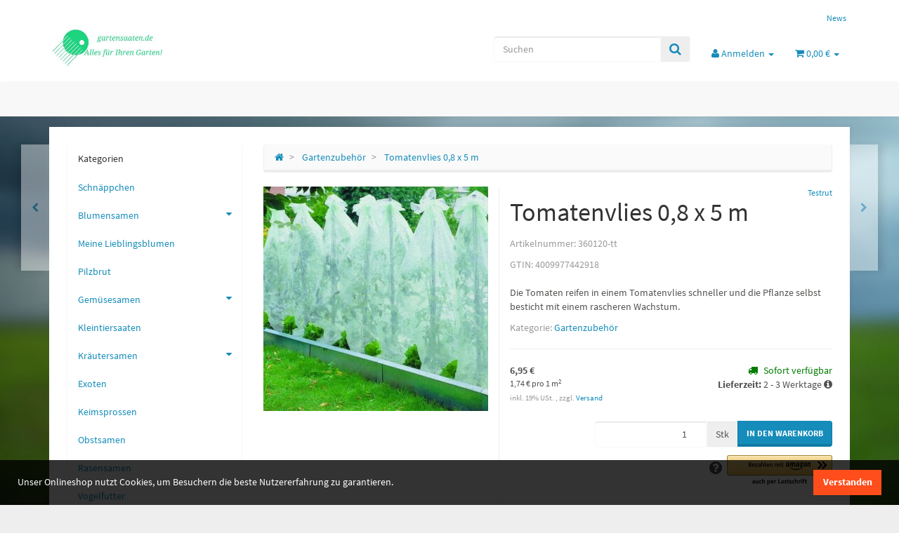

--- FILE ---
content_type: text/html; charset=utf-8
request_url: https://gartensaaten.de/Tomatenvlies-08-x-5-m
body_size: 21205
content:
<!DOCTYPE html>
<html lang="de" itemscope itemtype="http://schema.org/ItemPage">

<head>
<meta name="kk-dropper-io-token" content="d927ffd3e9bb44df13313b52c64a1dde">
    
        <meta http-equiv="content-type" content="text/html; charset=utf-8">
        <meta name="description" itemprop="description" content="gartensaaten Tomatenvlies Schutzhaube für Tomaten, speichert Sonnenenergie, schützt vor extremer Witterung, licht- und wasserdurchlässig, ca. 17 g/m² ca. 0,">
                <meta name="viewport" content="width=device-width, initial-scale=1.0, user-scalable=no">
        <meta http-equiv="X-UA-Compatible" content="IE=edge">
        <meta name="robots" content="index, follow">

        <meta itemprop="url" content="https://gartensaaten.de/Tomatenvlies-08-x-5-m">
        <meta property="og:type" content="website">
        <meta property="og:site_name" content="Tomatenvlies 0,8 x 5 m - Gemüse-, Blumen- und Kräutersamen - Online S">
        <meta property="og:title" content="Tomatenvlies 0,8 x 5 m - Gemüse-, Blumen- und Kräutersamen - Online S">
        <meta property="og:description" content="gartensaaten Tomatenvlies Schutzhaube für Tomaten, speichert Sonnenenergie, schützt vor extremer Witterung, licht- und wasserdurchlässig, ca. 17 g/m² ca. 0,">
        <meta property="og:url" content="https://gartensaaten.de/Tomatenvlies-08-x-5-m">

                    <meta itemprop="image" content="https://gartensaaten.de/media/image/product/2360/lg/360120-tt_tomatenvlies-08-x-5-m.jpg">
            <meta property="og:image" content="https://gartensaaten.de/media/image/product/2360/lg/360120-tt_tomatenvlies-08-x-5-m.jpg">
            

    <title itemprop="name">Tomatenvlies 0,8 x 5 m - Gemüse-, Blumen- und Kräutersamen - Online S</title>

            
<link type="text/css" rel="stylesheet" href="//gartensaaten.de/plugins/kk_dropper/drops/Shared/framework.css?v=100.18.15">
<link type="text/css" rel="stylesheet" href="//gartensaaten.de/plugins/kk_dropper/drops/KK_CookieNotification/vendor/cookieconsent.min.css?v=1.0.5">
<link type="text/css" rel="stylesheet" href="//gartensaaten.de/plugins/kk_dropper/drops/KK_CookieNotification/style.css?v=1.0.5">
<meta name="kk-dropper-stylesheets" content="">
<link rel="canonical" href="https://gartensaaten.de/Tomatenvlies-08-x-5-m">
    
    

    
            <link type="image/x-icon" href="https://gartensaaten.de/templates/Evo/themes/base/images/favicon.ico" rel="icon">
    

    
                                            <link type="text/css" href="https://gartensaaten.de/templates/Evo/themes/lumen/bootstrap.css?v=5.0.0" rel="stylesheet">
                            <link type="text/css" href="https://gartensaaten.de/templates/Evo/themes/base/offcanvas-menu.css?v=5.0.0" rel="stylesheet">
                            <link type="text/css" href="https://gartensaaten.de/templates/Evo/themes/base/animate.css?v=5.0.0" rel="stylesheet">
                            <link type="text/css" href="https://gartensaaten.de/templates/Evo/themes/base/pnotify.custom.css?v=5.0.0" rel="stylesheet">
                            <link type="text/css" href="https://gartensaaten.de/templates/Evo/themes/base/jquery-slider.css?v=5.0.0" rel="stylesheet">
                            <link type="text/css" href="https://gartensaaten.de/templates/Evo/themes/base/consent.css?v=5.0.0" rel="stylesheet">
                            <link type="text/css" href="https://gartensaaten.de/templates/Evo/themes/lumen/custom.css?v=5.0.0" rel="stylesheet">
            
                                                <link type="text/css" href="https://gartensaaten.de/plugins/jtl_paypal/frontend/css/style.css?v=5.0.0" rel="stylesheet">
                                                                                        

        
            <style>
            body { background-color: rgb(238, 238, 238)!important; }
        </style>
        
        <script src="https://gartensaaten.de/templates/Evo/js/jquery-3.5.1.min.js"></script>
    
    

    <script>
        var head_conf={head:"jtl",screens:[480,768,992,1200]};
        (function(n,t){"use strict";function w(){}function u(n,t){if(n){typeof n=="object"&&(n=[].slice.call(n));for(var i=0,r=n.length;i<r;i++)t.call(n,n[i],i)}}function it(n,i){var r=Object.prototype.toString.call(i).slice(8,-1);return i!==t&&i!==null&&r===n}function s(n){return it("Function",n)}function a(n){return it("Array",n)}function et(n){var i=n.split("/"),t=i[i.length-1],r=t.indexOf("?");return r!==-1?t.substring(0,r):t}function f(n){(n=n||w,n._done)||(n(),n._done=1)}function ot(n,t,r,u){var f=typeof n=="object"?n:{test:n,success:!t?!1:a(t)?t:[t],failure:!r?!1:a(r)?r:[r],callback:u||w},e=!!f.test;return e&&!!f.success?(f.success.push(f.callback),i.load.apply(null,f.success)):e||!f.failure?u():(f.failure.push(f.callback),i.load.apply(null,f.failure)),i}function v(n){var t={},i,r;if(typeof n=="object")for(i in n)!n[i]||(t={name:i,url:n[i]});else t={name:et(n),url:n};return(r=c[t.name],r&&r.url===t.url)?r:(c[t.name]=t,t)}function y(n){n=n||c;for(var t in n)if(n.hasOwnProperty(t)&&n[t].state!==l)return!1;return!0}function st(n){n.state=ft;u(n.onpreload,function(n){n.call()})}function ht(n){n.state===t&&(n.state=nt,n.onpreload=[],rt({url:n.url,type:"cache"},function(){st(n)}))}function ct(){var n=arguments,t=n[n.length-1],r=[].slice.call(n,1),f=r[0];return(s(t)||(t=null),a(n[0]))?(n[0].push(t),i.load.apply(null,n[0]),i):(f?(u(r,function(n){s(n)||!n||ht(v(n))}),b(v(n[0]),s(f)?f:function(){i.load.apply(null,r)})):b(v(n[0])),i)}function lt(){var n=arguments,t=n[n.length-1],r={};return(s(t)||(t=null),a(n[0]))?(n[0].push(t),i.load.apply(null,n[0]),i):(u(n,function(n){n!==t&&(n=v(n),r[n.name]=n)}),u(n,function(n){n!==t&&(n=v(n),b(n,function(){y(r)&&f(t)}))}),i)}function b(n,t){if(t=t||w,n.state===l){t();return}if(n.state===tt){i.ready(n.name,t);return}if(n.state===nt){n.onpreload.push(function(){b(n,t)});return}n.state=tt;rt(n,function(){n.state=l;t();u(h[n.name],function(n){f(n)});o&&y()&&u(h.ALL,function(n){f(n)})})}function at(n){n=n||"";var t=n.split("?")[0].split(".");return t[t.length-1].toLowerCase()}function rt(t,i){function e(t){t=t||n.event;u.onload=u.onreadystatechange=u.onerror=null;i()}function o(f){f=f||n.event;(f.type==="load"||/loaded|complete/.test(u.readyState)&&(!r.documentMode||r.documentMode<9))&&(n.clearTimeout(t.errorTimeout),n.clearTimeout(t.cssTimeout),u.onload=u.onreadystatechange=u.onerror=null,i())}function s(){if(t.state!==l&&t.cssRetries<=20){for(var i=0,f=r.styleSheets.length;i<f;i++)if(r.styleSheets[i].href===u.href){o({type:"load"});return}t.cssRetries++;t.cssTimeout=n.setTimeout(s,250)}}var u,h,f;i=i||w;h=at(t.url);h==="css"?(u=r.createElement("link"),u.type="text/"+(t.type||"css"),u.rel="stylesheet",u.href=t.url,t.cssRetries=0,t.cssTimeout=n.setTimeout(s,500)):(u=r.createElement("script"),u.type="text/"+(t.type||"javascript"),u.src=t.url);u.onload=u.onreadystatechange=o;u.onerror=e;u.async=!1;u.defer=!1;t.errorTimeout=n.setTimeout(function(){e({type:"timeout"})},7e3);f=r.head||r.getElementsByTagName("head")[0];f.insertBefore(u,f.lastChild)}function vt(){for(var t,u=r.getElementsByTagName("script"),n=0,f=u.length;n<f;n++)if(t=u[n].getAttribute("data-headjs-load"),!!t){i.load(t);return}}function yt(n,t){var v,p,e;return n===r?(o?f(t):d.push(t),i):(s(n)&&(t=n,n="ALL"),a(n))?(v={},u(n,function(n){v[n]=c[n];i.ready(n,function(){y(v)&&f(t)})}),i):typeof n!="string"||!s(t)?i:(p=c[n],p&&p.state===l||n==="ALL"&&y()&&o)?(f(t),i):(e=h[n],e?e.push(t):e=h[n]=[t],i)}function e(){if(!r.body){n.clearTimeout(i.readyTimeout);i.readyTimeout=n.setTimeout(e,50);return}o||(o=!0,vt(),u(d,function(n){f(n)}))}function k(){r.addEventListener?(r.removeEventListener("DOMContentLoaded",k,!1),e()):r.readyState==="complete"&&(r.detachEvent("onreadystatechange",k),e())}var r=n.document,d=[],h={},c={},ut="async"in r.createElement("script")||"MozAppearance"in r.documentElement.style||n.opera,o,g=n.head_conf&&n.head_conf.head||"head",i=n[g]=n[g]||function(){i.ready.apply(null,arguments)},nt=1,ft=2,tt=3,l=4,p;if(r.readyState==="complete")e();else if(r.addEventListener)r.addEventListener("DOMContentLoaded",k,!1),n.addEventListener("load",e,!1);else{r.attachEvent("onreadystatechange",k);n.attachEvent("onload",e);p=!1;try{p=!n.frameElement&&r.documentElement}catch(wt){}p&&p.doScroll&&function pt(){if(!o){try{p.doScroll("left")}catch(t){n.clearTimeout(i.readyTimeout);i.readyTimeout=n.setTimeout(pt,50);return}e()}}()}i.load=i.js=ut?lt:ct;i.test=ot;i.ready=yt;i.ready(r,function(){y()&&u(h.ALL,function(n){f(n)});i.feature&&i.feature("domloaded",!0)})})(window);
        (function(n,t){"use strict";jQuery["fn"]["ready"]=function(fn){jtl["ready"](function(){jQuery["when"]()["done"](fn)});return jQuery}})(window);
    </script>


    

<script type="text/javascript" src="//gartensaaten.de/plugins/kk_dropper/drops/Shared/framework.js?v=100.18.15"></script>
<script type="text/javascript" src="//gartensaaten.de/plugins/kk_dropper/drops/KK_CookieNotification/vendor/cookieconsent.js?v=1.0.5"></script>
<script type="text/javascript" src="//gartensaaten.de/plugins/kk_dropper/drops/KK_CookieNotification/cookienotification.js?v=1.0.5"></script>
<script data-dropper-script="true" type="text/javascript">
if (typeof(DropperFramework) !== 'undefined') { DropperFramework.registerResources(["//gartensaaten.de/plugins/kk_dropper/drops/Shared/framework.js?v=100.18.15","//gartensaaten.de/plugins/kk_dropper/drops/KK_CookieNotification/vendor/cookieconsent.js?v=1.0.5","//gartensaaten.de/plugins/kk_dropper/drops/KK_CookieNotification/cookienotification.js?v=1.0.5","//gartensaaten.de/plugins/kk_dropper/drops/Shared/framework.css?v=100.18.15","//gartensaaten.de/plugins/kk_dropper/drops/KK_CookieNotification/vendor/cookieconsent.min.css?v=1.0.5","//gartensaaten.de/plugins/kk_dropper/drops/KK_CookieNotification/style.css?v=1.0.5"]); }
</script>
<meta name="kk-dropper-scripts" content="">
<!-- DROP Cookie Notification [KK_CookieNotification] (5ms) -->
	<style type="text/css">

.kk-cookie-notification-376099ae-e53e-48e9-a8a1-14c62185758f.cc-window {
		background-color: rgba(0,0,0,0.8);
			color: rgba(255,255,255,1);
			font-size: inherit;
			font-family: inherit;
	}

.kk-cookie-notification-376099ae-e53e-48e9-a8a1-14c62185758f .cc-compliance .cc-btn.cc-dismiss,
.kk-cookie-notification-376099ae-e53e-48e9-a8a1-14c62185758f .cc-compliance .cc-btn.cc-deny {
		background-color: rgba(255,78,28,1);
			color: rgba(255,255,255,1);
			border-color: transparent;
	}

.kk-cookie-notification-376099ae-e53e-48e9-a8a1-14c62185758f .cc-link,
.kk-cookie-notification-376099ae-e53e-48e9-a8a1-14c62185758f .cc-link:active,
.kk-cookie-notification-376099ae-e53e-48e9-a8a1-14c62185758f .cc-link:visited {
		color: rgba(255,255,255,1);
	}

.kk-cookie-notification-376099ae-e53e-48e9-a8a1-14c62185758f .cc-compliance .cc-btn.cc-dismiss:hover,
.kk-cookie-notification-376099ae-e53e-48e9-a8a1-14c62185758f .cc-compliance .cc-btn.cc-deny:hover {
		background-color: rgba(255,78,28,0.8);
	}

</style>	<script data-dropper-script="true" data-dropper-defer="drops/KK_CookieNotification/templates/script.tpl" type="text/javascript">

	// init cookieconsent
	window.addEventListener("load", function() {
		
		// get cookie consent config from drop config
		var cookieConsentConfig = {
			
			"message": "Unser Onlineshop nutzt Cookies, um Besuchern die beste Nutzererfahrung zu garantieren.",
			"dismiss": "Verstanden",
			"deny": "Unnötigte Cookies ablehnen",
			"link": "Mehr erfahren",
			"href": "",
			"theme": "default",
			"position": "bottom",
			"isStatic": false,
			"showLink": false,
			"expiryDays": 365,
			"bodyClass": "kk-cookie-notification kk-cookie-notification-376099ae-e53e-48e9-a8a1-14c62185758f cc-window ",
			"dismissBtnClass": "cc-btn cc-dismiss ",
			"denyBtnClass": "cc-btn cc-deny ",
			"type": "info"
		};
		
		// get needless cookies from drop config
		var needlessCookieStr = "";
		
		// create & init cookieNotification and therefore cookie consent 
		var cookieNotification = new KK_CookieNotification(cookieConsentConfig, needlessCookieStr);

	});
	
</script>
<!-- END DROP [KK_CookieNotification] -->
<link type="text/css" href="https://gartensaaten.de/plugins/s360_amazonpay_shop5/frontend/template/css/lpa.min.css?v=1.2.4" rel="stylesheet" media="print" onload="this.media='all'; this.onload = null;">
</head>




<body data-page="1" class="body-offcanvas">

    
<div id="main-wrapper" class="main-wrapper fluid aside-active">

            
                                    <header class="hidden-print container-block" id="evo-nav-wrapper">
            <div class="container">
                
                                <div id="header-branding">
                    
                        
                        <div id="top-bar" class="text-right hidden-xs clearfix">
                            
<ul class="cms-pages list-inline pull-right"><li class=""><a href="https://gartensaaten.de/News" title="Aktuelle Neuigkeiten">News</a></li></ul>
                        </div>
                        
                        
                        <div class="row">
                            <div class="col-xs-4" id="logo" itemprop="publisher" itemscope itemtype="http://schema.org/Organization">
                                
                                <span itemprop="name" class="hidden">Q-Agro GmbH</span>
                                <meta itemprop="url" content="https://gartensaaten.de">
                                <meta itemprop="logo" content="https://gartensaaten.de/bilder/intern/shoplogo/logoGartensaaten2.jpg">
                                <a href="https://gartensaaten.de" title="Gartensaaten online von Q-Agro GmbH">
                                                                            <img src="https://gartensaaten.de/bilder/intern/shoplogo/logoGartensaaten2.jpg" alt="Gartensaaten online von Q-Agro GmbH" class="img-responsive">
                                                                    </a>
                                
                            </div>
                            <div class="col-xs-8" id="shop-nav">
                            
                                
<ul class="header-shop-nav nav navbar-nav force-float horizontal pull-right">
<li id="search"><div class="search-wrapper"><form action="index.php" method="get"><div class="input-group">
<input name="qs" type="text" id="search-header" class="form-control ac_input" placeholder="Suchen" autocomplete="off" aria-label="Suchen"><span class="input-group-addon"><button type="submit" name="search" id="search-submit-button" aria-label="Suchen"><span class="fa fa-search"></span></button></span>
</div></form></div></li>
<li class="dropdown hidden-sm hidden-xs">
<a href="#" class="dropdown-toggle" data-toggle="dropdown" title="Anmelden"><i class="fa fa-user"></i> <span class="hidden-xs hidden-sm">Anmelden </span> <i class="caret"></i></a><ul id="login-dropdown" class="dropdown-menu dropdown-menu-right">
<li><form action="https://gartensaaten.de/Konto" method="post" class="form evo-validate">
<input type="hidden" class="jtl_token" name="jtl_token" value="1e0fc763110dce6cf94c6f985791b6013bbaf632a6a5394eaed4110e6bc5a840"><fieldset id="quick-login">
<div class="form-group"><input type="email" name="email" id="email_quick" class="form-control" placeholder="E-Mail-Adresse" required autocomplete="quick-login username"></div>
<div class="form-group"><input type="password" name="passwort" id="password_quick" class="form-control" placeholder="Passwort" required autocomplete="quick-login current-password"></div>
<div class="form-group">
<input type="hidden" name="login" value="1"><button type="submit" id="submit-btn" class="btn btn-primary btn-block">Anmelden</button>
</div>
<div class="lpa-button lpa-button-login lpa-button-context-login lpa-button-alignment-left"><div class="lpa-button-wrapper"><div class="lpa-button-content">
    <div id="lpa-button-login-697e89fe28226889317025" class="lpa-button-container lpa-button-login-container" style="width:200px;height:60px;" data-merchant-id="A38UC3L16LPWIZ" data-ledger-currency="EUR" data-language="de_DE" data-product-type="SignIn" data-placement="Product" data-color="Gold" data-sandbox="false" data-publickeyid="AHNGEWUFDRY3JQDGPTH6N72I" data-payload='{"signInReturnUrl":"https://gartensaaten.de/amazonpay-return","signInScopes":["name","email"],"storeId":"amzn1.application-oa2-client.84dc07f05f364afe9b7c4c2da1ad0f3f"}' data-signature="I63ITegNViGifaIpjsqVqmwOTRbBX5ructkK2ivHg/5AC3ivc+N+OMbxPc7y6lpg2DnWR4D0ZlEWLjudxl3X5e82TsZUjPxy1eDU04yzb3PJ3yFY9zzgtratfv5Ut33ZsWBtVVP89B5KWbXilXCVV2156ouqY25hTI4YNqC6Wzj7D5DNpW8+MIL3bW9rE4E2v/PKFAcbY2OMRMBttEFG54rlcpaMjJn1CwvAQRQJrlzM7ibO1WcjWwkwGbO6A+2/rgubTWSaMAUBTLS0lq7jEduZRR5iF2Lz6desX0FLCb44x/zG7VL6CqCsCqrICtkNSug1LrRtmnZeDjkk4v19NQ=="></div>
</div></div></div>
</fieldset>
</form></li>
<li><a href="https://gartensaaten.de/Passwort-vergessen" rel="nofollow" title="Passwort vergessen">Passwort vergessen</a></li>
<li><a href="https://gartensaaten.de/Registrieren" title="Jetzt registrieren!">Neu hier? Jetzt registrieren!</a></li>
</ul>
</li>
<li class="hidden-sm hidden-xs compare-list-menu">
    </li>


<li class="hidden-sm hidden-xs wish-list-menu">
    </li>

<li class="hidden-sm hidden-xs cart-menu dropdown" data-toggle="basket-items">
<a href="https://gartensaaten.de/Warenkorb" class="dropdown-toggle" data-toggle="dropdown" title="Warenkorb">
    <span class="fa fa-shopping-cart"></span>
        <span class="shopping-cart-label hidden-sm"> 0,00 €</span> <span class="caret"></span>
</a>
<ul class="cart-dropdown dropdown-menu dropdown-menu-right">
    
<li>
            <a href="https://gartensaaten.de/Warenkorb" title="Es befinden sich keine Artikel im Warenkorb.">Es befinden sich keine Artikel im Warenkorb.</a>
    </li>

</ul>

</li>
</ul>

                            
                            </div>
                        </div>
                        
                                    </div>
                                
            </div>            
            
            <div class="category-nav navbar-wrapper">
                
<div id="evo-main-nav-wrapper" class="nav-wrapper">
    <nav id="evo-main-nav" class="navbar navbar-default">
        <div class="container">
            <div class="navbar-header">
                <button type="button" class="btn btn-default navbar-toggle collapsed" data-toggle="collapse" data-target="#evo-navbar-collapse" aria-expanded="false">
                    <span class="sr-only">Toggle navigation</span>
                    <i class="fa fa-bars"></i> Alle Kategorien
                </button>
                <button type="button" class="btn btn-link navbar-toggle collapsed visible-xs border-none" data-toggle="collapse" data-target="#evo-navbar-collapse-language" aria-expanded="false">
                    <i class="fa fa-language"></i>
                </button>
                <ul class="nav navbar-nav navbar-right force-float visible-xs visible-sm">
                                        <li>
                        <a href="https://gartensaaten.de/Konto" title="Mein Konto">
                            <span class="fa fa-user"></span>
                        </a>
                    </li>
                    <li>
                        <a href="https://gartensaaten.de/Warenkorb" title="Warenkorb">
                            <span class="fa fa-shopping-cart"></span>
                                                    </a>
                    </li>
                </ul>
            </div>
            
                            
            <div class="megamenu collapse navbar-collapse" id="evo-navbar-collapse">
                <ul class="nav navbar-nav">
                    


                </ul>
                            </div>
        </div>
    </nav>
</div>

            </div>            


                    </header>
    


    
    <div id="content-wrapper">
    
    
                                    

    
    <div class="container">
    

    
    <div class="container-block beveled">
    

    
            <div class="visible-lg product-pagination next">
            <a href="https://gartensaaten.de/Kleingrubber-Edelstahl-Eschengriff" title="Kleingrubber Edelstahl Eschengriff"><span class="fa fa-chevron-right"></span></a>        </div>
        <div class="visible-lg product-pagination previous">
            <a href="https://gartensaaten.de/Kokos-Schutzmatte-50-x-150-cm" title="Kokos Schutzmatte 50 x 150 cm"><span class="fa fa-chevron-left"></span></a>        </div>
        

    
    <div class="row">
    

    
    <div id="content" class="col-xs-12  col-lg-9 col-lg-push-3">
    

    
        
<div class="breadcrumb-wrapper hidden-xs"><div class="row"><div class="col-xs-12"><ol id="breadcrumb" class="breadcrumb" itemprop="breadcrumb" itemscope itemtype="http://schema.org/BreadcrumbList">
<li class="breadcrumb-item first" itemprop="itemListElement" itemscope itemtype="http://schema.org/ListItem">
<a itemprop="item" href="https://gartensaaten.de/" title="Startseite"><span class="fa fa-home"></span><span itemprop="name" class="hidden">Startseite</span></a><meta itemprop="position" content="1">
</li>
<li class="breadcrumb-item" itemprop="itemListElement" itemscope itemtype="http://schema.org/ListItem">
<a itemprop="item" href="https://gartensaaten.de/gartenzubehoer" title="Gartenzubehör"><span itemprop="name">Gartenzubehör</span></a><meta itemprop="position" content="2">
</li>
<li class="breadcrumb-item last" itemprop="itemListElement" itemscope itemtype="http://schema.org/ListItem">
<a itemprop="item" href="https://gartensaaten.de/Tomatenvlies-08-x-5-m" title="Tomatenvlies 0,8 x 5 m"><span itemprop="name">Tomatenvlies 0,8 x 5 m</span></a><meta itemprop="position" content="3">
</li>
</ol></div></div></div>
    

    
    <div id="alert-list">
            </div>



    


            <div id="result-wrapper" data-wrapper="true" itemprop="mainEntity" itemscope itemtype="http://schema.org/Product">
            <meta itemprop="url" content="https://gartensaaten.de/Tomatenvlies-08-x-5-m">
            
    


    


            

    

<div class="h1 visible-xs text-center">Tomatenvlies 0,8 x 5 m</div>



<form id="buy_form" method="post" action="https://gartensaaten.de/Tomatenvlies-08-x-5-m" class="evo-validate">
    <input type="hidden" class="jtl_token" name="jtl_token" value="1e0fc763110dce6cf94c6f985791b6013bbaf632a6a5394eaed4110e6bc5a840">
    <div class="row product-primary" id="product-offer">
        <div class="product-gallery col-sm-5">
            
            
<div id="gallery" class="hidden">
    
            <a href="https://gartensaaten.de/media/image/product/2360/lg/360120-tt_tomatenvlies-08-x-5-m.jpg" title="Tomatenvlies 0,8 x 5 m"><img src="https://gartensaaten.de/media/image/product/2360/md/360120-tt_tomatenvlies-08-x-5-m.jpg" alt="Tomatenvlies 0,8 x 5 m" data-list='{"xs":{"src":"https:\/\/gartensaaten.de\/media\/image\/product\/2360\/xs\/360120-tt_tomatenvlies-08-x-5-m.jpg","size":{"width":40,"height":40},"type":2,"alt":"Tomatenvlies 0,8 x 5 m"},"sm":{"src":"https:\/\/gartensaaten.de\/media\/image\/product\/2360\/sm\/360120-tt_tomatenvlies-08-x-5-m.jpg","size":{"width":130,"height":130},"type":2,"alt":"Tomatenvlies 0,8 x 5 m"},"md":{"src":"https:\/\/gartensaaten.de\/media\/image\/product\/2360\/md\/360120-tt_tomatenvlies-08-x-5-m.jpg","size":{"width":320,"height":320},"type":2,"alt":"Tomatenvlies 0,8 x 5 m"},"lg":{"src":"https:\/\/gartensaaten.de\/media\/image\/product\/2360\/lg\/360120-tt_tomatenvlies-08-x-5-m.jpg","size":{"width":600,"height":600},"type":2,"alt":"Tomatenvlies 0,8 x 5 m"}}' itemprop="image"></a>
        
</div>

<div class="pswp" tabindex="-1" role="dialog" aria-hidden="true">
    <div class="pswp__bg"></div>
    <div class="pswp__scroll-wrap">
        <div class="pswp__container">
            <div class="pswp__item"></div>
            <div class="pswp__item"></div>
            <div class="pswp__item"></div>
        </div>
        <div class="pswp__ui pswp__ui--hidden">
            <div class="pswp__top-bar">
                <div class="pswp__counter"></div>
                <a class="pswp__button pswp__button--close" title="Close (Esc)"></a>
                <a class="pswp__button pswp__button--share" title="Share"></a>
                <a class="pswp__button pswp__button--fs" title="Toggle fullscreen"></a>
                <a class="pswp__button pswp__button--zoom" title="Zoom in/out"></a>
                <div class="pswp__preloader">
                    <div class="pswp__preloader__icn">
                        <div class="pswp__preloader__cut">
                            <div class="pswp__preloader__donut"></div>
                        </div>
                    </div>
                </div>
            </div>
            <div class="pswp__share-modal pswp__share-modal--hidden pswp__single-tap">
                <div class="pswp__share-tooltip"></div>
            </div>
            <a class="pswp__button pswp__button--arrow--left" title="Previous (arrow left)">
            </a>
            <a class="pswp__button pswp__button--arrow--right" title="Next (arrow right)">
            </a>
            <div class="pswp__caption">
                <div class="pswp__caption__center"></div>
            </div>
        </div>
    </div>
</div>

        </div>
        <div class="product-info col-sm-7">
            
            <div class="product-info-inner">
                
                                    
                    <div class="manufacturer-row text-right small" itemprop="brand" itemscope itemtype="http://schema.org/Organization">
                        <a href="Testrut" data-toggle="tooltip" data-placement="left" title="Testrut" itemprop="url">
                                                                                        <span itemprop="name">Testrut</span>
                                                    </a>
                    </div>
                    
                                

                <div class="product-headline hidden-xs">
                    
                        
                        <h1 class="fn product-title" itemprop="name">Tomatenvlies 0,8 x 5 m</h1>
                    
                </div>

                
                                    <div class="info-essential row">
                        
                                                    <div class="col-xs-8">
                                <p class="text-muted product-sku">Artikelnummer: <span itemprop="sku">360120-tt</span></p>
                                                            </div>
                                                                            <div class="col-xs-8">
                                <p class="text-muted">GTIN: <span itemprop="gtin13">4009977442918</span></p>
                            </div>
                                                                                                                        
                    </div>
                    <div class="clearfix top10"></div>
                                

                
                                            
                            
                            <div class="shortdesc" itemprop="description">
                                <p>Die Tomaten reifen in einem Tomatenvlies schneller und die Pflanze selbst besticht mit einem rascheren Wachstum.</p>
                            </div>
                        
                        <div class="clearfix top10"></div>

                    

                    
                

                
                                                    
                    <p class="product-category word-break">
                        <span class="text-muted">Kategorie: </span>
                        <a href="https://gartensaaten.de/gartenzubehoer" itemprop="category">Gartenzubehör</a>
                    </p>
                    
                                

                <div class="product-offer" itemprop="offers" itemscope itemtype="http://schema.org/Offer">
                    
                                            <meta itemprop="url" content="https://gartensaaten.de/Tomatenvlies-08-x-5-m">
                        <link itemprop="businessFunction" href="http://purl.org/goodrelations/v1#Sell">
                    
                    <input type="submit" name="inWarenkorb" value="1" class="hidden">
                                                                                <input type="hidden" id="AktuellerkArtikel" class="current_article" name="a" value="2360">
                    <input type="hidden" name="wke" value="1">
                    <input type="hidden" name="show" value="1">
                    <input type="hidden" name="kKundengruppe" value="1">
                    <input type="hidden" name="kSprache" value="1">
                    
                    
                    <!-- VARIATIONEN -->
                    

                    
                    <hr>
                    <div class="row">
                        
                        <div class="col-xs-7">
                            
    <div class="price_wrapper">
    
            
                    
        <strong class="price ">
            
                <span>
                                    6,95 €                                                                </span>
            
            
                                    <meta itemprop="price" content="6.95">
                    <meta itemprop="priceCurrency" content="EUR">
                                                
        </strong>
                    <div class="price-note">
                
                                                    
                        <div class="base-price" itemprop="priceSpecification" itemscope itemtype="http://schema.org/UnitPriceSpecification">
                            <meta itemprop="price" content="1.74">
                            <meta itemprop="priceCurrency" content="EUR">
                            <span class="value" itemprop="referenceQuantity" itemscope itemtype="http://schema.org/QuantitativeValue">
                                1,74 € pro 1 m<sup>2</sup>
                                <meta itemprop="value" content="1">
                                <meta itemprop="unitText" content="m²">
                            </span>
                        </div>
                    
                
                
                    <p class="vat_info text-muted top5">
                        

    inkl. 19% USt.        ,
                    zzgl. <a href="https://gartensaaten.de/Versandinformationen?shipping_calculator=0" rel="nofollow" class="shipment popup">
                Versand
            </a>
            


    

                    </p>
                

                
                
                                            </div>                
    </div>

                        </div>
                        
                        
                        <div class="col-xs-5 text-right">
                            
<div class="delivery-status">

                        
                <span class="status status-2">
            <span class="fa fa-truck"></span>Sofort verfügbar
        </span>
        


        
                            <link itemprop="availability" href="http://schema.org/InStock">
        
            
                        <p class="estimated-delivery" data-toggle="popover" data-placement="top" data-content="Die angegebenen Lieferzeiten gelten für den Versand innerhalb von Deutschland. Die Lieferzeiten für den &lt;a href='https://gartensaaten.de/Versandinformationen#othercountries'&gt;Versand ins Ausland&lt;/a&gt; finden Sie in unseren &lt;a href='https://gartensaaten.de/Versandinformationen'&gt;Versandinformationen&lt;/a&gt;.">
                <strong>Lieferzeit: </strong>                <span class="a2 text-nowrap">
                    2 - 3 Werktage
                    <span class="fa fa-info-circle"></span>
                </span>
            </p>
            
</div>

                        </div>
                        
                    </div>
                                        
    <div id="add-to-cart" class="hidden-print product-buy text-right">
    
                                            
                <div class="form-inline">
                    <div id="quantity-grp" class="choose_quantity input-group">
                        <input type="number" min="0" max="" id="quantity" class="quantity form-control text-right" name="anzahl" aria-label="Menge" value="1">
                                                    <span class="input-group-addon unit">Stk</span>
                                                <span class="input-group-btn">
                            <button aria-label="In den Warenkorb" name="inWarenkorb" type="submit" value="In den Warenkorb" class="submit btn btn-primary">
                                <span class="fa fa-shopping-cart visible-xs"></span><span class="hidden-xs">In den Warenkorb</span>
                            </button>
                        </span>
                    </div>
                </div>
                
                                
    <div class="lpa-button lpa-button-pay lpa-button-context-payDetail lpa-button-alignment-right"><div class="lpa-button-wrapper"><div class="lpa-button-content">
        <div class="lpa-button-tooltip-wrapper">
        <div class="lpa-button-tooltip-icon" onclick="$('#lpa-button-tooltip-text-lpa-button-payDetail-697e89fe29dff632035440').toggle();"><i class="fa fas fa-question-circle"></i></div>
        <div id="lpa-button-payDetail-697e89fe29dff632035440" class="lpa-button-container lpa-button-pay-container lpa-button-group-lpa-button-payDetail-697e89fe29dff632035440" style="width:150px;height:45px;" data-context="payDetail" data-product-id="" data-msg-required-field-missing="Bitte füllen Sie alle Pflichtfelder aus." data-shop-url="https://gartensaaten.de" data-merchant-id="A38UC3L16LPWIZ" data-ledger-currency="EUR" data-language="de_DE" data-product-type="PayAndShip" data-placement="Product" data-color="Gold" data-sandbox="false" data-estimated-order-amount-amount="" data-estimated-order-amount-currency=""></div>
            </div>
    <div class="lpa-button-tooltip-text" id="lpa-button-tooltip-text-lpa-button-payDetail-697e89fe29dff632035440" style="display:none;width:150px;">Amazon Pay: Zahlen Sie jetzt mit den Zahl- und Lieferinformationen aus Ihrem Amazon-Konto.</div>
    <div class="lpa-pay-button-express-feedback"></div>
</div></div></div>
</div>

                    <hr>
                </div>

                                    
    <div class="btn-toolbar text-right bottom15" role="toolbar">
        <div id="product-actions" class="btn-group btn-group-md product-actions hidden-print pull-right" role="group">
            
                                        <button name="Wunschliste" type="submit" class="btn btn-default btn-secondary wishlist" title="Auf den Wunschzettel">
                    <span class="fa fa-heart"></span>
                    <span class="hidden-xs hidden-sm">Wunschzettel</span>
                </button>
                                                        </div>
    </div>
    <div class="visible-xs clearfix hidden-print">
        <hr>
    </div>

                            </div>                        
        </div>            </div>    
    


    
</form>

    <div class="clearfix"></div>

    
    
                                                                                                                                                
            
        <ul class="nav nav-tabs bottom15" role="tablist">
                            <li role="presentation" class="active">
                    <a href="#tab-description" aria-controls="tab-description" role="tab" data-toggle="tab">
                        Beschreibung
                    </a>
                </li>
                                                                                                        </ul>
        <div class="tab-content" id="article-tabs">
                                    <div role="tabpanel" class="tab-pane fade  in active" id="tab-description">
                        <div class="tab-content-wrapper">
                
                    
                        
                        <div class="desc">
                            <p><strong>Tomatenvlies 0,8 x 5 m</strong><br><br>Tomatenvlies Schutzhaube für Tomaten, speichert Sonnenenergie, schützt vor extremer Witterung, licht- und wasserdurchlässig, ca. 17 g/m² ca. 0,8 x 5 m .<br><br><strong>Material:</strong> Vlies <br><strong><br>Länge:</strong> aufgebaut in cm 0,2<br><br><strong>Breite:</strong> aufgebaut in cm 80<br><br><strong>Höhe:</strong> aufgebaut in cm 500 </p>
                                                    </div>
                        
                    
                    
                                                    <hr>
                                                
    <div class="product-attributes">
    
        <div class="list-group list-group-striped">
                            
                                    
            
            
            
                            
                    <div class="list-group-item attr-contents">
                        <div class="list-group-item-heading">Inhalt: </div>
                        <div class="list-group-item-text attr-value">
                            4,00 m<sup>2</sup>
                        </div>
                    </div>
                
            
            
                                        
                                    
                    </div>
    
    </div>

                    
                
            </div>
                            </div>
                                                                                </div>

    

    <div class="clearfix"></div>

                <hr>
        
        
                    <div class="recommendations hidden-print">
                
                
                                    
                    
<section class="panel panel-default panel-slider x-sell" id="slider-xsell"><div class="panel-heading"><h5 class="panel-title">Kunden kauften dazu folgende Artikel:</h5></div>
<div class="panel-body"><div class="evo-slider">
<div class="product-wrapper" itemprop="isRelatedTo" itemscope itemtype="http://schema.org/Product">
<div class="product-cell text-center  thumbnail">
    <a class="image-wrapper" href="https://gartensaaten.de/Bodenfraese">
                            
        <img data-lazy="https://gartensaaten.de/media/image/product/901/sm/90282925_bodenfraese.jpg" src="https://gartensaaten.de/gfx/trans.png" alt="Bodenfr&amp;auml;se">
        
                            
<img class="overlay-img hidden-xs" srcset="https://gartensaaten.de/bilder/suchspecialoverlay/klein/std_kSuchspecialOverlay_1_8.png,
             https://gartensaaten.de/bilder/suchspecialoverlay/normal/std_kSuchspecialOverlay_1_8.png 2x,
             https://gartensaaten.de/bilder/suchspecialoverlay/gross/std_kSuchspecialOverlay_1_8.png 3x,
             https://gartensaaten.de/bilder/suchspecialoverlay/retina/std_kSuchspecialOverlay_1_8.png 4x" src="https://gartensaaten.de/bilder/suchspecialoverlay/klein/std_kSuchspecialOverlay_1_8.png" alt="Auf Lager">

                    
    </a>
    <div class="caption">
        <h4 class="title word-break">
                        <a href="https://gartensaaten.de/Bodenfraese" itemprop="url"><span itemprop="name">Bodenfräse</span></a>
        </h4>
                <div itemprop="offers" itemscope itemtype="http://schema.org/Offer">
            
    <div class="price_wrapper">
    
            
                    
        <strong class="price ">
            
                <span>
                                    25,49 €                                                <span class="footnote-reference">*</span>                </span>
            
            
                                    <meta itemprop="price" content="25.49">
                    <meta itemprop="priceCurrency" content="EUR">
                                                
        </strong>
                    <div class="price-note">
                                
                            </div>
                
    </div>

        </div>
    </div>
</div>

</div>
<div class="product-wrapper" itemprop="isRelatedTo" itemscope itemtype="http://schema.org/Product">
<div class="product-cell text-center  thumbnail">
    <a class="image-wrapper" href="https://gartensaaten.de/Grubber">
                            
        <img data-lazy="https://gartensaaten.de/media/image/product/906/sm/90280334_grubber.jpg" src="https://gartensaaten.de/gfx/trans.png" alt="Grubber">
        
                            
<img class="overlay-img hidden-xs" srcset="https://gartensaaten.de/bilder/suchspecialoverlay/klein/std_kSuchspecialOverlay_1_8.png,
             https://gartensaaten.de/bilder/suchspecialoverlay/normal/std_kSuchspecialOverlay_1_8.png 2x,
             https://gartensaaten.de/bilder/suchspecialoverlay/gross/std_kSuchspecialOverlay_1_8.png 3x,
             https://gartensaaten.de/bilder/suchspecialoverlay/retina/std_kSuchspecialOverlay_1_8.png 4x" src="https://gartensaaten.de/bilder/suchspecialoverlay/klein/std_kSuchspecialOverlay_1_8.png" alt="Auf Lager">

                    
    </a>
    <div class="caption">
        <h4 class="title word-break">
                        <a href="https://gartensaaten.de/Grubber" itemprop="url"><span itemprop="name">Grubber</span></a>
        </h4>
                <div itemprop="offers" itemscope itemtype="http://schema.org/Offer">
            
    <div class="price_wrapper">
    
            
                    
        <strong class="price ">
            
                <span>
                                    4,49 €                                                <span class="footnote-reference">*</span>                </span>
            
            
                                    <meta itemprop="price" content="4.49">
                    <meta itemprop="priceCurrency" content="EUR">
                                                
        </strong>
                    <div class="price-note">
                                
                            </div>
                
    </div>

        </div>
    </div>
</div>

</div>
<div class="product-wrapper" itemprop="isRelatedTo" itemscope itemtype="http://schema.org/Product">
<div class="product-cell text-center  thumbnail">
    <a class="image-wrapper" href="https://gartensaaten.de/Kultivator">
                            
        <img data-lazy="https://gartensaaten.de/media/image/product/907/sm/90280310_kultivator.jpg" src="https://gartensaaten.de/gfx/trans.png" alt="Kultivator">
        
                            
<img class="overlay-img hidden-xs" srcset="https://gartensaaten.de/bilder/suchspecialoverlay/klein/std_kSuchspecialOverlay_1_8.png,
             https://gartensaaten.de/bilder/suchspecialoverlay/normal/std_kSuchspecialOverlay_1_8.png 2x,
             https://gartensaaten.de/bilder/suchspecialoverlay/gross/std_kSuchspecialOverlay_1_8.png 3x,
             https://gartensaaten.de/bilder/suchspecialoverlay/retina/std_kSuchspecialOverlay_1_8.png 4x" src="https://gartensaaten.de/bilder/suchspecialoverlay/klein/std_kSuchspecialOverlay_1_8.png" alt="Auf Lager">

                    
    </a>
    <div class="caption">
        <h4 class="title word-break">
                        <a href="https://gartensaaten.de/Kultivator" itemprop="url"><span itemprop="name">Kultivator</span></a>
        </h4>
                <div itemprop="offers" itemscope itemtype="http://schema.org/Offer">
            
    <div class="price_wrapper">
    
            
                    
        <strong class="price ">
            
                <span>
                                    8,10 €                                                <span class="footnote-reference">*</span>                </span>
            
            
                                    <meta itemprop="price" content="8.1">
                    <meta itemprop="priceCurrency" content="EUR">
                                                
        </strong>
                    <div class="price-note">
                                
                            </div>
                
    </div>

        </div>
    </div>
</div>

</div>
<div class="product-wrapper" itemprop="isRelatedTo" itemscope itemtype="http://schema.org/Product">
<div class="product-cell text-center  thumbnail">
    <a class="image-wrapper" href="https://gartensaaten.de/Haeufler">
                            
        <img data-lazy="https://gartensaaten.de/media/image/product/908/sm/90280747_haeufler.jpg" src="https://gartensaaten.de/gfx/trans.png" alt="H&amp;auml;ufler">
        
                            
<img class="overlay-img hidden-xs" srcset="https://gartensaaten.de/bilder/suchspecialoverlay/klein/std_kSuchspecialOverlay_1_8.png,
             https://gartensaaten.de/bilder/suchspecialoverlay/normal/std_kSuchspecialOverlay_1_8.png 2x,
             https://gartensaaten.de/bilder/suchspecialoverlay/gross/std_kSuchspecialOverlay_1_8.png 3x,
             https://gartensaaten.de/bilder/suchspecialoverlay/retina/std_kSuchspecialOverlay_1_8.png 4x" src="https://gartensaaten.de/bilder/suchspecialoverlay/klein/std_kSuchspecialOverlay_1_8.png" alt="Auf Lager">

                    
    </a>
    <div class="caption">
        <h4 class="title word-break">
                        <a href="https://gartensaaten.de/Haeufler" itemprop="url"><span itemprop="name">Häufler</span></a>
        </h4>
                <div itemprop="offers" itemscope itemtype="http://schema.org/Offer">
            
    <div class="price_wrapper">
    
            
                    
        <strong class="price ">
            
                <span>
                                    7,98 €                                                <span class="footnote-reference">*</span>                </span>
            
            
                                    <meta itemprop="price" content="7.98">
                    <meta itemprop="priceCurrency" content="EUR">
                                                
        </strong>
                    <div class="price-note">
                                
                            </div>
                
    </div>

        </div>
    </div>
</div>

</div>
<div class="product-wrapper" itemprop="isRelatedTo" itemscope itemtype="http://schema.org/Product">
<div class="product-cell text-center  thumbnail">
    <a class="image-wrapper" href="https://gartensaaten.de/Kartoffelhacke">
                            
        <img data-lazy="https://gartensaaten.de/media/image/product/909/sm/90282093_kartoffelhacke.jpg" src="https://gartensaaten.de/gfx/trans.png" alt="Kartoffelhacke">
        
                            
<img class="overlay-img hidden-xs" srcset="https://gartensaaten.de/bilder/suchspecialoverlay/klein/std_kSuchspecialOverlay_1_8.png,
             https://gartensaaten.de/bilder/suchspecialoverlay/normal/std_kSuchspecialOverlay_1_8.png 2x,
             https://gartensaaten.de/bilder/suchspecialoverlay/gross/std_kSuchspecialOverlay_1_8.png 3x,
             https://gartensaaten.de/bilder/suchspecialoverlay/retina/std_kSuchspecialOverlay_1_8.png 4x" src="https://gartensaaten.de/bilder/suchspecialoverlay/klein/std_kSuchspecialOverlay_1_8.png" alt="Auf Lager">

                    
    </a>
    <div class="caption">
        <h4 class="title word-break">
                        <a href="https://gartensaaten.de/Kartoffelhacke" itemprop="url"><span itemprop="name">Kartoffelhacke</span></a>
        </h4>
                <div itemprop="offers" itemscope itemtype="http://schema.org/Offer">
            
    <div class="price_wrapper">
    
            
                    
        <strong class="price ">
            
                <span>
                                    20,00 €                                                <span class="footnote-reference">*</span>                </span>
            
            
                                    <meta itemprop="price" content="20">
                    <meta itemprop="priceCurrency" content="EUR">
                                                
        </strong>
                    <div class="price-note">
                                
                            </div>
                
    </div>

        </div>
    </div>
</div>

</div>
<div class="product-wrapper" itemprop="isRelatedTo" itemscope itemtype="http://schema.org/Product">
<div class="product-cell text-center  thumbnail">
    <a class="image-wrapper" href="https://gartensaaten.de/Reihenzieher">
                            
        <img data-lazy="https://gartensaaten.de/media/image/product/912/sm/90280099_reihenzieher.jpg" src="https://gartensaaten.de/gfx/trans.png" alt="Reihenzieher">
        
                            
<img class="overlay-img hidden-xs" srcset="https://gartensaaten.de/bilder/suchspecialoverlay/klein/std_kSuchspecialOverlay_1_8.png,
             https://gartensaaten.de/bilder/suchspecialoverlay/normal/std_kSuchspecialOverlay_1_8.png 2x,
             https://gartensaaten.de/bilder/suchspecialoverlay/gross/std_kSuchspecialOverlay_1_8.png 3x,
             https://gartensaaten.de/bilder/suchspecialoverlay/retina/std_kSuchspecialOverlay_1_8.png 4x" src="https://gartensaaten.de/bilder/suchspecialoverlay/klein/std_kSuchspecialOverlay_1_8.png" alt="Auf Lager">

                    
    </a>
    <div class="caption">
        <h4 class="title word-break">
                        <a href="https://gartensaaten.de/Reihenzieher" itemprop="url"><span itemprop="name">Reihenzieher</span></a>
        </h4>
                <div itemprop="offers" itemscope itemtype="http://schema.org/Offer">
            
    <div class="price_wrapper">
    
            
                    
        <strong class="price ">
            
                <span>
                                    18,50 €                                                <span class="footnote-reference">*</span>                </span>
            
            
                                    <meta itemprop="price" content="18.5">
                    <meta itemprop="priceCurrency" content="EUR">
                                                
        </strong>
                    <div class="price-note">
                                
                            </div>
                
    </div>

        </div>
    </div>
</div>

</div>
</div></div></section>
                
                                
            </div>
                <div id="article_popups">
        


<script type="text/javascript">
    $(function() {
        
            });

    function show_popup(item, title) {
        var html = $('#popup' + item).html();
        if (typeof title === 'undefined' || title.length === 0) {
            title = $(html).find('h3').text();
        }
        eModal.alert({
            message: html,
            title: title
        });
    }
</script>

    </div>

        </div>
    


            

            
<div id="consent-manager">
		
		<div id="consent-banner">
			
				<div class="consent-banner-icon">
					<svg xmlns="http://www.w3.org/2000/svg" viewbox="0 0 512 512"><path fill="currentColor" d="M256.12 245.96c-13.25 0-24 10.74-24 24 1.14 72.25-8.14 141.9-27.7 211.55-2.73 9.72 2.15 30.49 23.12 30.49 10.48 0 20.11-6.92 23.09-17.52 13.53-47.91 31.04-125.41 29.48-224.52.01-13.25-10.73-24-23.99-24zm-.86-81.73C194 164.16 151.25 211.3 152.1 265.32c.75 47.94-3.75 95.91-13.37 142.55-2.69 12.98 5.67 25.69 18.64 28.36 13.05 2.67 25.67-5.66 28.36-18.64 10.34-50.09 15.17-101.58 14.37-153.02-.41-25.95 19.92-52.49 54.45-52.34 31.31.47 57.15 25.34 57.62 55.47.77 48.05-2.81 96.33-10.61 143.55-2.17 13.06 6.69 25.42 19.76 27.58 19.97 3.33 26.81-15.1 27.58-19.77 8.28-50.03 12.06-101.21 11.27-152.11-.88-55.8-47.94-101.88-104.91-102.72zm-110.69-19.78c-10.3-8.34-25.37-6.8-33.76 3.48-25.62 31.5-39.39 71.28-38.75 112 .59 37.58-2.47 75.27-9.11 112.05-2.34 13.05 6.31 25.53 19.36 27.89 20.11 3.5 27.07-14.81 27.89-19.36 7.19-39.84 10.5-80.66 9.86-121.33-.47-29.88 9.2-57.88 28-80.97 8.35-10.28 6.79-25.39-3.49-33.76zm109.47-62.33c-15.41-.41-30.87 1.44-45.78 4.97-12.89 3.06-20.87 15.98-17.83 28.89 3.06 12.89 16 20.83 28.89 17.83 11.05-2.61 22.47-3.77 34-3.69 75.43 1.13 137.73 61.5 138.88 134.58.59 37.88-1.28 76.11-5.58 113.63-1.5 13.17 7.95 25.08 21.11 26.58 16.72 1.95 25.51-11.88 26.58-21.11a929.06 929.06 0 0 0 5.89-119.85c-1.56-98.75-85.07-180.33-186.16-181.83zm252.07 121.45c-2.86-12.92-15.51-21.2-28.61-18.27-12.94 2.86-21.12 15.66-18.26 28.61 4.71 21.41 4.91 37.41 4.7 61.6-.11 13.27 10.55 24.09 23.8 24.2h.2c13.17 0 23.89-10.61 24-23.8.18-22.18.4-44.11-5.83-72.34zm-40.12-90.72C417.29 43.46 337.6 1.29 252.81.02 183.02-.82 118.47 24.91 70.46 72.94 24.09 119.37-.9 181.04.14 246.65l-.12 21.47c-.39 13.25 10.03 24.31 23.28 24.69.23.02.48.02.72.02 12.92 0 23.59-10.3 23.97-23.3l.16-23.64c-.83-52.5 19.16-101.86 56.28-139 38.76-38.8 91.34-59.67 147.68-58.86 69.45 1.03 134.73 35.56 174.62 92.39 7.61 10.86 22.56 13.45 33.42 5.86 10.84-7.62 13.46-22.59 5.84-33.43z"></path></svg>
				</div>
			
			
				<div class="consent-banner-body">
					
						<div class="consent-banner-description">
							
								<span class="consent-display-2">Wie wir Cookies &amp; Co nutzen</span>
							
																					
								<p>Durch Klicken auf „Alle akzeptieren“ gestatten Sie den Einsatz folgender Dienste auf unserer Website: YouTube, Vimeo, ReCaptcha. Sie können die Einstellung jederzeit ändern (Fingerabdruck-Icon links unten). Weitere Details finden Sie unter <i>Konfigurieren</i> und in unserer <a href="https://gartensaaten.de/Datenschutz" target="_blank">Datenschutzerklärung</a>.</p>
							
						</div>
					
					
						<div class="consent-banner-actions">
							<div class="consent-btn-helper">
								<div class="consent-accept">
									<button type="button" class="consent-btn consent-btn-tertiary btn-block" id="consent-banner-btn-all">Alle akzeptieren</button>
								</div>
								<div>
									<button type="button" class="consent-btn consent-btn-outline-primary btn-block" id="consent-banner-btn-close" title="Schließen">
										Schließen
									</button>
								</div>
								<div>
									<button type="button" class="consent-btn consent-btn-secondary btn-block" id="consent-banner-btn-settings">Konfigurieren</button>
								</div>
							</div>
						</div>
					
				</div>
			
		</div>
	
	
		<div id="consent-settings" class="consent-modal">
			<div class="consent-modal-content">
				
					<button type="button" class="consent-modal-close" data-toggle="consent-close">
						<svg xmlns="http://www.w3.org/2000/svg" viewbox="0 0 320 512"><path fill="currentColor" d="M207.6 256l107.72-107.72c6.23-6.23 6.23-16.34 0-22.58l-25.03-25.03c-6.23-6.23-16.34-6.23-22.58 0L160 208.4 52.28 100.68c-6.23-6.23-16.34-6.23-22.58 0L4.68 125.7c-6.23 6.23-6.23 16.34 0 22.58L112.4 256 4.68 363.72c-6.23 6.23-6.23 16.34 0 22.58l25.03 25.03c6.23 6.23 16.34 6.23 22.58 0L160 303.6l107.72 107.72c6.23 6.23 16.34 6.23 22.58 0l25.03-25.03c6.23-6.23 6.23-16.34 0-22.58L207.6 256z"></path></svg>
					</button>
				
				
					<div class="consent-modal-icon">
						<svg xmlns="http://www.w3.org/2000/svg" viewbox="0 0 512 512"><path fill="currentColor" d="M256.12 245.96c-13.25 0-24 10.74-24 24 1.14 72.25-8.14 141.9-27.7 211.55-2.73 9.72 2.15 30.49 23.12 30.49 10.48 0 20.11-6.92 23.09-17.52 13.53-47.91 31.04-125.41 29.48-224.52.01-13.25-10.73-24-23.99-24zm-.86-81.73C194 164.16 151.25 211.3 152.1 265.32c.75 47.94-3.75 95.91-13.37 142.55-2.69 12.98 5.67 25.69 18.64 28.36 13.05 2.67 25.67-5.66 28.36-18.64 10.34-50.09 15.17-101.58 14.37-153.02-.41-25.95 19.92-52.49 54.45-52.34 31.31.47 57.15 25.34 57.62 55.47.77 48.05-2.81 96.33-10.61 143.55-2.17 13.06 6.69 25.42 19.76 27.58 19.97 3.33 26.81-15.1 27.58-19.77 8.28-50.03 12.06-101.21 11.27-152.11-.88-55.8-47.94-101.88-104.91-102.72zm-110.69-19.78c-10.3-8.34-25.37-6.8-33.76 3.48-25.62 31.5-39.39 71.28-38.75 112 .59 37.58-2.47 75.27-9.11 112.05-2.34 13.05 6.31 25.53 19.36 27.89 20.11 3.5 27.07-14.81 27.89-19.36 7.19-39.84 10.5-80.66 9.86-121.33-.47-29.88 9.2-57.88 28-80.97 8.35-10.28 6.79-25.39-3.49-33.76zm109.47-62.33c-15.41-.41-30.87 1.44-45.78 4.97-12.89 3.06-20.87 15.98-17.83 28.89 3.06 12.89 16 20.83 28.89 17.83 11.05-2.61 22.47-3.77 34-3.69 75.43 1.13 137.73 61.5 138.88 134.58.59 37.88-1.28 76.11-5.58 113.63-1.5 13.17 7.95 25.08 21.11 26.58 16.72 1.95 25.51-11.88 26.58-21.11a929.06 929.06 0 0 0 5.89-119.85c-1.56-98.75-85.07-180.33-186.16-181.83zm252.07 121.45c-2.86-12.92-15.51-21.2-28.61-18.27-12.94 2.86-21.12 15.66-18.26 28.61 4.71 21.41 4.91 37.41 4.7 61.6-.11 13.27 10.55 24.09 23.8 24.2h.2c13.17 0 23.89-10.61 24-23.8.18-22.18.4-44.11-5.83-72.34zm-40.12-90.72C417.29 43.46 337.6 1.29 252.81.02 183.02-.82 118.47 24.91 70.46 72.94 24.09 119.37-.9 181.04.14 246.65l-.12 21.47c-.39 13.25 10.03 24.31 23.28 24.69.23.02.48.02.72.02 12.92 0 23.59-10.3 23.97-23.3l.16-23.64c-.83-52.5 19.16-101.86 56.28-139 38.76-38.8 91.34-59.67 147.68-58.86 69.45 1.03 134.73 35.56 174.62 92.39 7.61 10.86 22.56 13.45 33.42 5.86 10.84-7.62 13.46-22.59 5.84-33.43z"></path></svg>
					</div>
				
				
					<span class="consent-display-1">Datenschutz-Einstellungen</span>
				
				
					<p>Einstellungen, die Sie hier vornehmen, werden auf Ihrem Endgerät im „Local Storage“ gespeichert und sind beim nächsten Besuch unseres Onlineshops wieder aktiv. Sie können diese Einstellungen jederzeit ändern (Fingerabdruck-Icon links unten).<br><br>Informationen zur Cookie-Funktionsdauer sowie Details zu technisch notwendigen Cookies erhalten Sie in unserer <a href="https://gartensaaten.de/Datenschutz" target="_blank">Datenschutzerklärung</a>.</p>
				
				
					<div class="consent-btn-holder">
						<div class="consent-switch">
							<input type="checkbox" class="consent-input" id="consent-all-1" name="consent-all-1" data-toggle="consent-all">
							<label class="consent-label consent-label-secondary" for="consent-all-1"><span>Alle ab-/auswählen</span></label>
						</div>
						<div class="consent-accept">
							<button type="button" class="consent-btn consent-btn-tertiary consent-btn-block consent-btn-primary consent-btn-sm d-md-none" data-toggle="consent-close">
								Übernehmen
							</button>
						</div>
					</div>
				
				
					<hr>
				
				
																	<div class="consent-switch">
							
								<input type="checkbox" class="consent-input" id="consent-1" name="consent-1" data-storage-key="youtube">
								<label class="consent-label" for="consent-1">YouTube</label>
							
							
								<a class="consent-show-more" href="#" data-collapse="consent-1-description">
									Weitere Informationen<span class="consent-icon"><svg xmlns="http://www.w3.org/2000/svg" viewbox="0 0 512 512"><path fill="currentColor" d="M256 8C119.043 8 8 119.083 8 256c0 136.997 111.043 248 248 248s248-111.003 248-248C504 119.083 392.957 8 256 8zm0 110c23.196 0 42 18.804 42 42s-18.804 42-42 42-42-18.804-42-42 18.804-42 42-42zm56 254c0 6.627-5.373 12-12 12h-88c-6.627 0-12-5.373-12-12v-24c0-6.627 5.373-12 12-12h12v-64h-12c-6.627 0-12-5.373-12-12v-24c0-6.627 5.373-12 12-12h64c6.627 0 12 5.373 12 12v100h12c6.627 0 12 5.373 12 12v24z"></path></svg></span>
								</a>
							
							
								<div class="consent-help">
									<p>Um Inhalte von YouTube auf dieser Seite zu entsperren, ist Ihre Zustimmung zur Datenweitergabe und 
             Speicherung von Drittanbieter-Cookies des Anbieters YouTube (Google) erforderlich.
Dies erlaubt uns, 
             unser Angebot sowie das Nutzererlebnis für Sie zu verbessern und interessanter auszugestalten.
Ohne 
             Ihre Zustimmung findet keine Datenweitergabe an YouTube statt, jedoch können die Funktionen von YouTube 
             dann auch nicht auf dieser Seite verwendet werden. </p>
								</div>
							
							
								<div class="consent-help consent-more-description consent-hidden" id="consent-1-description">
									<span class="consent-display-3 consent-no-space">Beschreibung:</span>
									<p>Einbetten von Videos</p>
									<span class="consent-display-3 consent-no-space">Verarbeitende Firma:</span>
									<p>Google Inc.</p>
									<span class="consent-display-3 consent-no-space">Nutzungsbedingungen:</span>
									<a href="https://policies.google.com/privacy?hl=de" target="_blank" rel="noopener">Link</a>
								</div>
							
						</div>
						
							<hr>
						
																	<div class="consent-switch">
							
								<input type="checkbox" class="consent-input" id="consent-2" name="consent-2" data-storage-key="vimeo">
								<label class="consent-label" for="consent-2">Vimeo</label>
							
							
								<a class="consent-show-more" href="#" data-collapse="consent-2-description">
									Weitere Informationen<span class="consent-icon"><svg xmlns="http://www.w3.org/2000/svg" viewbox="0 0 512 512"><path fill="currentColor" d="M256 8C119.043 8 8 119.083 8 256c0 136.997 111.043 248 248 248s248-111.003 248-248C504 119.083 392.957 8 256 8zm0 110c23.196 0 42 18.804 42 42s-18.804 42-42 42-42-18.804-42-42 18.804-42 42-42zm56 254c0 6.627-5.373 12-12 12h-88c-6.627 0-12-5.373-12-12v-24c0-6.627 5.373-12 12-12h12v-64h-12c-6.627 0-12-5.373-12-12v-24c0-6.627 5.373-12 12-12h64c6.627 0 12 5.373 12 12v100h12c6.627 0 12 5.373 12 12v24z"></path></svg></span>
								</a>
							
							
								<div class="consent-help">
									<p>Um Inhalte von Vimeo auf dieser Seite zu entsperren, ist Ihre Zustimmung zur Datenweitergabe und
              Speicherung von Drittanbieter-Cookies des Anbieters Vimeo erforderlich.
Dies erlaubt uns,
              unser Angebot sowie das Nutzererlebnis für Sie zu verbessern und interessanter auszugestalten.
Ohne
              Ihre Zustimmung findet keine Datenweitergabe an Vimeo statt, jedoch können die Funktionen von Vimeo
              dann auch nicht auf dieser Seite verwendet werden. </p>
								</div>
							
							
								<div class="consent-help consent-more-description consent-hidden" id="consent-2-description">
									<span class="consent-display-3 consent-no-space">Beschreibung:</span>
									<p>Einbetten von Videos</p>
									<span class="consent-display-3 consent-no-space">Verarbeitende Firma:</span>
									<p>Vimeo</p>
									<span class="consent-display-3 consent-no-space">Nutzungsbedingungen:</span>
									<a href="https://policies.google.com/privacy?hl=de" target="_blank" rel="noopener">Link</a>
								</div>
							
						</div>
						
							<hr>
						
																	<div class="consent-switch">
							
								<input type="checkbox" class="consent-input" id="consent-3" name="consent-3" data-storage-key="recaptcha">
								<label class="consent-label" for="consent-3">ReCaptcha</label>
							
							
								<a class="consent-show-more" href="#" data-collapse="consent-3-description">
									Weitere Informationen<span class="consent-icon"><svg xmlns="http://www.w3.org/2000/svg" viewbox="0 0 512 512"><path fill="currentColor" d="M256 8C119.043 8 8 119.083 8 256c0 136.997 111.043 248 248 248s248-111.003 248-248C504 119.083 392.957 8 256 8zm0 110c23.196 0 42 18.804 42 42s-18.804 42-42 42-42-18.804-42-42 18.804-42 42-42zm56 254c0 6.627-5.373 12-12 12h-88c-6.627 0-12-5.373-12-12v-24c0-6.627 5.373-12 12-12h12v-64h-12c-6.627 0-12-5.373-12-12v-24c0-6.627 5.373-12 12-12h64c6.627 0 12 5.373 12 12v100h12c6.627 0 12 5.373 12 12v24z"></path></svg></span>
								</a>
							
							
								<div class="consent-help">
									<p>Um Formulare auf dieser Seite absenden zu können, ist Ihre Zustimmung zur Datenweitergabe und Speicherung von Drittanbieter-Cookies des Anbieters Google erforderlich.
						Durch Ihre Zustimmung wird reCAPTCHA, ein Dienst von Google zur Vermeidung von Formular-SPAM, eingebettet.
						Dieser Dienst erlaubt uns die sichere Bereitstellung von Online-Formularen für unsere Kunden und schließt gleichzeitig SPAM-Bots aus, welche ansonsten unsere Services beeinträchtigen könnten.
						Sie werden nach Ihrer Zustimmung unter Umständen dazu aufgefordert, eine Sicherheitsabfrage zu beantworten, um das Formular absenden zu können.
						Stimmen Sie nicht zu, ist eine Nutzung dieses Formulars leider nicht möglich. Nehmen Sie bitte über einen alternativen Weg zu uns Kontakt auf.
					</p>
								</div>
							
							
								<div class="consent-help consent-more-description consent-hidden" id="consent-3-description">
									<span class="consent-display-3 consent-no-space">Beschreibung:</span>
									<p>Stoppt SPAM-Bots</p>
									<span class="consent-display-3 consent-no-space">Verarbeitende Firma:</span>
									<p>Google Inc.</p>
									<span class="consent-display-3 consent-no-space">Nutzungsbedingungen:</span>
									<a href="https://policies.google.com/privacy?hl=de" target="_blank" rel="noopener">Link</a>
								</div>
							
						</div>
						
							<hr>
						
									
				
					<div class="consent-btn-holder">
						<div class="consent-switch">
							<input type="checkbox" class="consent-input" id="consent-all-2" name="consent-all-2" data-toggle="consent-all">
							<label class="consent-label consent-label-secondary" for="consent-all-2"><span>Alle ab-/auswählen</span></label>
						</div>
						<div class="consent-accept">
							<button type="button" class="consent-btn consent-btn-tertiary consent-btn-block consent-btn-primary consent-btn-sm" data-toggle="consent-close">
								Übernehmen
							</button>
						</div>
					</div>
				
			</div>
		</div>
	

	
		<button type="button" class="consent-btn consent-btn-outline-primary" id="consent-settings-btn" title="Datenschutz-Einstellungen">
			<span class="consent-icon"><svg xmlns="http://www.w3.org/2000/svg" viewbox="0 0 512 512"><path fill="currentColor" d="M256.12 245.96c-13.25 0-24 10.74-24 24 1.14 72.25-8.14 141.9-27.7 211.55-2.73 9.72 2.15 30.49 23.12 30.49 10.48 0 20.11-6.92 23.09-17.52 13.53-47.91 31.04-125.41 29.48-224.52.01-13.25-10.73-24-23.99-24zm-.86-81.73C194 164.16 151.25 211.3 152.1 265.32c.75 47.94-3.75 95.91-13.37 142.55-2.69 12.98 5.67 25.69 18.64 28.36 13.05 2.67 25.67-5.66 28.36-18.64 10.34-50.09 15.17-101.58 14.37-153.02-.41-25.95 19.92-52.49 54.45-52.34 31.31.47 57.15 25.34 57.62 55.47.77 48.05-2.81 96.33-10.61 143.55-2.17 13.06 6.69 25.42 19.76 27.58 19.97 3.33 26.81-15.1 27.58-19.77 8.28-50.03 12.06-101.21 11.27-152.11-.88-55.8-47.94-101.88-104.91-102.72zm-110.69-19.78c-10.3-8.34-25.37-6.8-33.76 3.48-25.62 31.5-39.39 71.28-38.75 112 .59 37.58-2.47 75.27-9.11 112.05-2.34 13.05 6.31 25.53 19.36 27.89 20.11 3.5 27.07-14.81 27.89-19.36 7.19-39.84 10.5-80.66 9.86-121.33-.47-29.88 9.2-57.88 28-80.97 8.35-10.28 6.79-25.39-3.49-33.76zm109.47-62.33c-15.41-.41-30.87 1.44-45.78 4.97-12.89 3.06-20.87 15.98-17.83 28.89 3.06 12.89 16 20.83 28.89 17.83 11.05-2.61 22.47-3.77 34-3.69 75.43 1.13 137.73 61.5 138.88 134.58.59 37.88-1.28 76.11-5.58 113.63-1.5 13.17 7.95 25.08 21.11 26.58 16.72 1.95 25.51-11.88 26.58-21.11a929.06 929.06 0 0 0 5.89-119.85c-1.56-98.75-85.07-180.33-186.16-181.83zm252.07 121.45c-2.86-12.92-15.51-21.2-28.61-18.27-12.94 2.86-21.12 15.66-18.26 28.61 4.71 21.41 4.91 37.41 4.7 61.6-.11 13.27 10.55 24.09 23.8 24.2h.2c13.17 0 23.89-10.61 24-23.8.18-22.18.4-44.11-5.83-72.34zm-40.12-90.72C417.29 43.46 337.6 1.29 252.81.02 183.02-.82 118.47 24.91 70.46 72.94 24.09 119.37-.9 181.04.14 246.65l-.12 21.47c-.39 13.25 10.03 24.31 23.28 24.69.23.02.48.02.72.02 12.92 0 23.59-10.3 23.97-23.3l.16-23.64c-.83-52.5 19.16-101.86 56.28-139 38.76-38.8 91.34-59.67 147.68-58.86 69.45 1.03 134.73 35.56 174.62 92.39 7.61 10.86 22.56 13.45 33.42 5.86 10.84-7.62 13.46-22.59 5.84-33.43z"></path></svg></span>
		</button>
	

	
		<div id="consent-confirm" class="consent-modal">
			
				<input type="hidden" id="consent-confirm-key">
			
			
				<div class="consent-modal-content">
					
						<button type="button" class="consent-modal-close" data-toggle="consent-close">
							<svg xmlns="http://www.w3.org/2000/svg" viewbox="0 0 320 512"><path fill="currentColor" d="M207.6 256l107.72-107.72c6.23-6.23 6.23-16.34 0-22.58l-25.03-25.03c-6.23-6.23-16.34-6.23-22.58 0L160 208.4 52.28 100.68c-6.23-6.23-16.34-6.23-22.58 0L4.68 125.7c-6.23 6.23-6.23 16.34 0 22.58L112.4 256 4.68 363.72c-6.23 6.23-6.23 16.34 0 22.58l25.03 25.03c6.23 6.23 16.34 6.23 22.58 0L160 303.6l107.72 107.72c6.23 6.23 16.34 6.23 22.58 0l25.03-25.03c6.23-6.23 6.23-16.34 0-22.58L207.6 256z"></path></svg>
						</button>
					
					
						<div class="consent-modal-icon">
							<svg xmlns="http://www.w3.org/2000/svg" viewbox="0 0 512 512"><path fill="currentColor" d="M256.12 245.96c-13.25 0-24 10.74-24 24 1.14 72.25-8.14 141.9-27.7 211.55-2.73 9.72 2.15 30.49 23.12 30.49 10.48 0 20.11-6.92 23.09-17.52 13.53-47.91 31.04-125.41 29.48-224.52.01-13.25-10.73-24-23.99-24zm-.86-81.73C194 164.16 151.25 211.3 152.1 265.32c.75 47.94-3.75 95.91-13.37 142.55-2.69 12.98 5.67 25.69 18.64 28.36 13.05 2.67 25.67-5.66 28.36-18.64 10.34-50.09 15.17-101.58 14.37-153.02-.41-25.95 19.92-52.49 54.45-52.34 31.31.47 57.15 25.34 57.62 55.47.77 48.05-2.81 96.33-10.61 143.55-2.17 13.06 6.69 25.42 19.76 27.58 19.97 3.33 26.81-15.1 27.58-19.77 8.28-50.03 12.06-101.21 11.27-152.11-.88-55.8-47.94-101.88-104.91-102.72zm-110.69-19.78c-10.3-8.34-25.37-6.8-33.76 3.48-25.62 31.5-39.39 71.28-38.75 112 .59 37.58-2.47 75.27-9.11 112.05-2.34 13.05 6.31 25.53 19.36 27.89 20.11 3.5 27.07-14.81 27.89-19.36 7.19-39.84 10.5-80.66 9.86-121.33-.47-29.88 9.2-57.88 28-80.97 8.35-10.28 6.79-25.39-3.49-33.76zm109.47-62.33c-15.41-.41-30.87 1.44-45.78 4.97-12.89 3.06-20.87 15.98-17.83 28.89 3.06 12.89 16 20.83 28.89 17.83 11.05-2.61 22.47-3.77 34-3.69 75.43 1.13 137.73 61.5 138.88 134.58.59 37.88-1.28 76.11-5.58 113.63-1.5 13.17 7.95 25.08 21.11 26.58 16.72 1.95 25.51-11.88 26.58-21.11a929.06 929.06 0 0 0 5.89-119.85c-1.56-98.75-85.07-180.33-186.16-181.83zm252.07 121.45c-2.86-12.92-15.51-21.2-28.61-18.27-12.94 2.86-21.12 15.66-18.26 28.61 4.71 21.41 4.91 37.41 4.7 61.6-.11 13.27 10.55 24.09 23.8 24.2h.2c13.17 0 23.89-10.61 24-23.8.18-22.18.4-44.11-5.83-72.34zm-40.12-90.72C417.29 43.46 337.6 1.29 252.81.02 183.02-.82 118.47 24.91 70.46 72.94 24.09 119.37-.9 181.04.14 246.65l-.12 21.47c-.39 13.25 10.03 24.31 23.28 24.69.23.02.48.02.72.02 12.92 0 23.59-10.3 23.97-23.3l.16-23.64c-.83-52.5 19.16-101.86 56.28-139 38.76-38.8 91.34-59.67 147.68-58.86 69.45 1.03 134.73 35.56 174.62 92.39 7.61 10.86 22.56 13.45 33.42 5.86 10.84-7.62 13.46-22.59 5.84-33.43z"></path></svg>
						</div>
					
					
						<span class="consent-display-1">Datenschutz-Einstellungen</span>
					
					
						<p>Sie möchten diesen Inhalt sehen? Aktivieren Sie den gewünschten Inhalt einmalig oder legen Sie eine dauerhafte Freigabe fest. Bei Zustimmung werden Daten beim genannten Drittanbieter abgerufen. Dabei werden unter Umständen Drittanbieter-Cookies auf Ihrem Endgerät gespeichert. Sie können diese Einstellungen jederzeit ändern (Fingerabdruck-Icon links unten). Weitere Details finden Sie in unserer <a href="https://gartensaaten.de/Datenschutz" target="_blank">Datenschutzerklärung</a>.</p>
					
					
						<div class="consent-info">
							
								<a class="consent-show-more" href="#" data-collapse="consent-confirm-info-description">
									Weitere Informationen<span class="consent-icon"><svg xmlns="http://www.w3.org/2000/svg" viewbox="0 0 512 512"><path fill="currentColor" d="M256 8C119.043 8 8 119.083 8 256c0 136.997 111.043 248 248 248s248-111.003 248-248C504 119.083 392.957 8 256 8zm0 110c23.196 0 42 18.804 42 42s-18.804 42-42 42-42-18.804-42-42 18.804-42 42-42zm56 254c0 6.627-5.373 12-12 12h-88c-6.627 0-12-5.373-12-12v-24c0-6.627 5.373-12 12-12h12v-64h-12c-6.627 0-12-5.373-12-12v-24c0-6.627 5.373-12 12-12h64c6.627 0 12 5.373 12 12v100h12c6.627 0 12 5.373 12 12v24z"></path></svg></span>
								</a>
							
							
								
								<span class="consent-display-2" id="consent-confirm-info-headline">{{headline}}</span>
								<span class="consent-help" id="consent-confirm-info-help">{{description}}</span>
								<div class="consent-help consent-more-description consent-hidden" id="consent-confirm-info-description"></div>
								
							
						</div>
					
					
						<div class="consent-btn-helper">
							<div>
								<button type="button" class="consent-btn consent-btn-outline-primary btn-block" id="consent-btn-once">Einmalig zustimmen</button>
							</div>
							<div>
								<button type="button" class="consent-btn consent-btn-tertiary btn-block" id="consent-btn-always">Dauerhaft zustimmen</button>
							</div>
						</div>
					
				</div>
			
		</div>
	
</div>

        <script>
            $(window).on('load', function () {
                const CM = new ConsentManager({
                    version: 1
                });
                var trigger = document.querySelectorAll('.trigger');
                var triggerCall = function (e) {
                    e.preventDefault();
                    let type = e.target.dataset.consent;
                    if (CM.getSettings(type) === false) {
                        CM.openConfirmationModal(type, function () {
                            let data = CM._getLocalData();
                            if (data === null) {
                                data = { settings: {} };
                            }
                            data.settings[type] = true;
                            document.dispatchEvent(new CustomEvent('consent.updated', { detail: data.settings }));
                        });
                    }
                }
                for (let i = 0; i < trigger.length; ++i) {
                    trigger[i].addEventListener('click', triggerCall)
                }
                document.addEventListener('consent.updated', function (e) {
                    $.post('https://gartensaaten.de/', {
                            'action': 'updateconsent',
                            'jtl_token': '1e0fc763110dce6cf94c6f985791b6013bbaf632a6a5394eaed4110e6bc5a840',
                            'data': e.detail
                        }
                    );
                });
            });
        </script>
    

    
        
    </div>    

    
    
            
        <aside id="sidepanel_left" class="hidden-print col-xs-12  col-lg-3 col-lg-pull-9">
            <section class="panel panel-default box box-categories word-break" id="sidebox_categories0">
    <div class="panel-heading">
        <div class="panel-title">Kategorien</div>
    </div>
    <div class="box-body">
        <nav class="nav-panel">
            <ul class="nav">
                
    <li><a href="https://gartensaaten.de/Schnaeppchen" data-ref="22">Schnäppchen</a></li>
<li>
<a href="https://gartensaaten.de/Blumensamen" class="nav-sub" data-ref="2">Blumensamen<i class="fa fa-caret-down nav-toggle pull-right"></i></a><ul class="nav">
    <li><a href="https://gartensaaten.de/Blumenwiese" data-ref="89">Blumenwiese</a></li>
<li><a href="https://gartensaaten.de/Mohnsamen" data-ref="104">Mohnsamen</a></li>
<li>
<a href="https://gartensaaten.de/einjaehrige-blumen" class="nav-sub" data-ref="5">Saatgut einjähriger Sommerblumen<i class="fa fa-caret-down nav-toggle pull-right"></i></a><ul class="nav">
    <li><a href="https://gartensaaten.de/edelwicken-saatgut" data-ref="43">Edelwickensamen</a></li>
<li><a href="https://gartensaaten.de/kapuzinerkresse-saatgut" data-ref="45">Kapuzinerkressesamen</a></li>
<li><a href="https://gartensaaten.de/ringelblumen-saatgut" data-ref="44">Ringelblumensamen</a></li>
<li><a href="https://gartensaaten.de/sommerastern-saatgut" data-ref="41">Sommerasternsamen</a></li>
<li><a href="https://gartensaaten.de/Sonnenblumensamen" data-ref="40">Sonnenblumensamen</a></li>
<li><a href="https://gartensaaten.de/studentenblumen-saatgut" data-ref="42">Studentenblumensamen</a></li>
</ul>
</li>
<li>
<a href="https://gartensaaten.de/zweijaehrige-blumen" class="nav-sub" data-ref="6">Saatgut zweijähriger Blumen<i class="fa fa-caret-down nav-toggle pull-right"></i></a><ul class="nav">
    <li><a href="https://gartensaaten.de/Goldlacksamen" data-ref="97">Goldlacksamen</a></li>
<li><a href="https://gartensaaten.de/Nelkensamen" data-ref="96">Nelkensamen</a></li>
<li><a href="https://gartensaaten.de/Stiefmuetterchensamen" data-ref="99">Stiefmütterchensamen</a></li>
<li><a href="https://gartensaaten.de/Stockrosensamen" data-ref="98">Stockrosensamen</a></li>
<li><a href="https://gartensaaten.de/Vergissmeinnichtsamen" data-ref="101">Vergißmeinnichtsamen</a></li>
</ul>
</li>
<li><a href="https://gartensaaten.de/staudensaatgut" data-ref="7">Stauden Saatgut</a></li>
<li>
<a href="https://gartensaaten.de/blumensamen-mischungen" class="nav-sub" data-ref="8">Blumensamen Mischungen<i class="fa fa-caret-down nav-toggle pull-right"></i></a><ul class="nav">
    <li><a href="https://gartensaaten.de/Goenninger" data-ref="85">Gönninger</a></li>
<li><a href="https://gartensaaten.de/Moessinger" data-ref="84">Mössinger</a></li>
</ul>
</li>
<li><a href="https://gartensaaten.de/zimmerpflanzen-saatgut" data-ref="20">Zimmerpflanzen Saatgut</a></li>
<li><a href="https://gartensaaten.de/bonsai-saatgut" data-ref="26">Bonsai Saatgut</a></li>
</ul>
</li>
<li><a href="https://gartensaaten.de/Lieblingsblumen" data-ref="27">Meine Lieblingsblumen</a></li>
<li><a href="https://gartensaaten.de/Pilzbrut" data-ref="152">Pilzbrut</a></li>
<li>
<a href="https://gartensaaten.de/gemuesesamen" class="nav-sub" data-ref="3">Gemüsesamen<i class="fa fa-caret-down nav-toggle pull-right"></i></a><ul class="nav">
    <li>
<a href="https://gartensaaten.de/kohlgemuese" class="nav-sub" data-ref="15">Kohlsamen<i class="fa fa-caret-down nav-toggle pull-right"></i></a><ul class="nav">
    <li><a href="https://gartensaaten.de/Weisskohlsamen" data-ref="68">Weißkohlsamen</a></li>
<li><a href="https://gartensaaten.de/Rotkohlsamen" data-ref="69">Rotkohlsamen</a></li>
<li><a href="https://gartensaaten.de/Wirsingkohlsamen" data-ref="70">Wirsingkohlsamen</a></li>
<li><a href="https://gartensaaten.de/Blumenkohlsamen" data-ref="71">Blumenkohlsamen</a></li>
<li><a href="https://gartensaaten.de/Brokkolisamen" data-ref="73">Brokkolisamen</a></li>
<li><a href="https://gartensaaten.de/Rosenkohlsamen" data-ref="72">Rosenkohlsamen</a></li>
<li><a href="https://gartensaaten.de/Kohlrabisamen" data-ref="74">Kohlrabisamen</a></li>
<li><a href="https://gartensaaten.de/Gruenkohlsamen" data-ref="75">Grünkohlsamen</a></li>
<li><a href="https://gartensaaten.de/Chinakohlsamen" data-ref="76">Chinakohlsamen</a></li>
<li><a href="https://gartensaaten.de/Kohlruebensamen" data-ref="77">Kohlrübensamen</a></li>
</ul>
</li>
<li>
<a href="https://gartensaaten.de/huelsenfruechte" class="nav-sub" data-ref="9">Hülsenfrüchte<i class="fa fa-caret-down nav-toggle pull-right"></i></a><ul class="nav">
    <li><a href="https://gartensaaten.de/bohnen-saatgut" data-ref="38">Bohnensamen</a></li>
<li><a href="https://gartensaaten.de/erbsen-saatgut" data-ref="39">Erbsensamen</a></li>
</ul>
</li>
<li>
<a href="https://gartensaaten.de/blatt-und-stielgemuese" class="nav-sub" data-ref="10">Blatt- und Stielgemüse<i class="fa fa-caret-down nav-toggle pull-right"></i></a><ul class="nav">
    <li><a href="https://gartensaaten.de/Bataviasalatsamen" data-ref="105">Bataviasalatsamen</a></li>
<li><a href="https://gartensaaten.de/Kopfsalatsamen" data-ref="67">Kopfsalatsamen</a></li>
<li><a href="https://gartensaaten.de/Pfluecksalatsamen" data-ref="57">Pflücksalatsamen</a></li>
<li><a href="https://gartensaaten.de/Schnittsalatsamen" data-ref="66">Schnittsalatsamen</a></li>
<li><a href="https://gartensaaten.de/Chicoree-Endiviensamen" data-ref="59">Chicorée/Endiviensamen</a></li>
<li><a href="https://gartensaaten.de/Knollenfenchelsamen" data-ref="62">Knollenfenchelsamen</a></li>
<li><a href="https://gartensaaten.de/Mangoldsamen" data-ref="61">Mangoldsamen</a></li>
<li><a href="https://gartensaaten.de/Spinatsamen" data-ref="60">Spinatsamen</a></li>
<li><a href="https://gartensaaten.de/Raukesamen" data-ref="63">Raukesamen</a></li>
<li><a href="https://gartensaaten.de/Feldsalatsamen" data-ref="58">Feldsalatsamen</a></li>
</ul>
</li>
<li>
<a href="https://gartensaaten.de/wurzelgemuese" class="nav-sub" data-ref="11">Wurzelgemüse<i class="fa fa-caret-down nav-toggle pull-right"></i></a><ul class="nav">
    <li><a href="https://gartensaaten.de/moehren-saatgut" data-ref="32">Möhrensamen</a></li>
<li><a href="https://gartensaaten.de/Radieschensamen" data-ref="33">Radiessamen</a></li>
<li><a href="https://gartensaaten.de/rettich-saatgut" data-ref="34">Rettichsamen</a></li>
<li><a href="https://gartensaaten.de/rote-rueben-saatgut" data-ref="37">Rübensamen</a></li>
<li><a href="https://gartensaaten.de/schwarzwurzel-saatgut" data-ref="35">Schwarzwurzelsamen</a></li>
</ul>
</li>
<li>
<a href="https://gartensaaten.de/Zwiebelgemuese" class="nav-sub" data-ref="12">Zwiebelgemüse<i class="fa fa-caret-down nav-toggle pull-right"></i></a><ul class="nav">
    <li><a href="https://gartensaaten.de/Porreesamen-/-Lauchsamen" data-ref="65">Porreesamen / Lauchsamen</a></li>
<li><a href="https://gartensaaten.de/Zwiebelsamen" data-ref="64">Zwiebelsamen</a></li>
</ul>
</li>
<li>
<a href="https://gartensaaten.de/fruchtgemuese" class="nav-sub" data-ref="13">Fruchtgemüse<i class="fa fa-caret-down nav-toggle pull-right"></i></a><ul class="nav">
    <li><a href="https://gartensaaten.de/Melonensamen" data-ref="88">Melonensamen</a></li>
<li><a href="https://gartensaaten.de/Tomaten-Saatgut" data-ref="28">Tomatensamen</a></li>
<li><a href="https://gartensaaten.de/chili-saatgut" data-ref="21">Chilisamen</a></li>
<li><a href="https://gartensaaten.de/paprika-saatgut" data-ref="46">Paprikasamen</a></li>
<li><a href="https://gartensaaten.de/gurken-saatgut" data-ref="29">Gurkensamen</a></li>
<li><a href="https://gartensaaten.de/kuerbis-saatgut" data-ref="30">Kürbissamen</a></li>
<li><a href="https://gartensaaten.de/zucchini-saatgut" data-ref="36">Zucchinisamen</a></li>
<li><a href="https://gartensaaten.de/Auberginensamen" data-ref="154">Auberginensamen</a></li>
</ul>
</li>
</ul>
</li>
<li><a href="https://gartensaaten.de/Kleintiersaaten" data-ref="107">Kleintiersaaten</a></li>
<li>
<a href="https://gartensaaten.de/kraeutersamen" class="nav-sub" data-ref="4">Kräutersamen<i class="fa fa-caret-down nav-toggle pull-right"></i></a><ul class="nav">
    <li><a href="https://gartensaaten.de/Ampfersamen" data-ref="116">Ampfersamen</a></li>
<li><a href="https://gartensaaten.de/Anissamen" data-ref="115">Anissamen</a></li>
<li><a href="https://gartensaaten.de/Baldriansamen" data-ref="117">Baldriansamen</a></li>
<li><a href="https://gartensaaten.de/Baerlauchsamen" data-ref="119">Bärlauchsamen</a></li>
<li><a href="https://gartensaaten.de/Basilikumsamen" data-ref="118">Basilikumsamen</a></li>
<li><a href="https://gartensaaten.de/Beifusssamen" data-ref="120">Beifußsamen</a></li>
<li><a href="https://gartensaaten.de/Bohnenkrautsamen" data-ref="121">Bohnenkrautsamen</a></li>
<li><a href="https://gartensaaten.de/Borretschsamen" data-ref="122">Borretschsamen</a></li>
<li><a href="https://gartensaaten.de/Dillsamen" data-ref="123">Dillsamen</a></li>
<li><a href="https://gartensaaten.de/Estragonsamen" data-ref="124">Estragonsamen</a></li>
<li><a href="https://gartensaaten.de/Fenchelsamen" data-ref="126">Fenchelsamen</a></li>
<li><a href="https://gartensaaten.de/Johanniskrautsamen" data-ref="127">Johanniskrautsamen</a></li>
<li><a href="https://gartensaaten.de/Kamillesamen" data-ref="128">Kamillesamen</a></li>
<li><a href="https://gartensaaten.de/Kerbelsamen" data-ref="129">Kerbelsamen</a></li>
<li><a href="https://gartensaaten.de/Koriandersamen" data-ref="130">Koriandersamen</a></li>
<li><a href="https://gartensaaten.de/Kressesamen" data-ref="131">Kressesamen</a></li>
<li><a href="https://gartensaaten.de/Kuemmelsamen" data-ref="132">Kümmelsamen</a></li>
<li><a href="https://gartensaaten.de/Lavendelsamen" data-ref="133">Lavendelsamen</a></li>
<li><a href="https://gartensaaten.de/Liebstoeckelsamen" data-ref="134">Liebstöckelsamen</a></li>
<li><a href="https://gartensaaten.de/Loewenzahnsamen" data-ref="135">Löwenzahnsamen</a></li>
<li><a href="https://gartensaaten.de/Majoransamen" data-ref="136">Majoransamen</a></li>
<li><a href="https://gartensaaten.de/Melissensamen" data-ref="138">Melissensamen</a></li>
<li><a href="https://gartensaaten.de/Minzesamen" data-ref="139">Minzesamen</a></li>
<li><a href="https://gartensaaten.de/Oreganosamen" data-ref="143">Oreganosamen</a></li>
<li><a href="https://gartensaaten.de/Petersiliensamen" data-ref="144">Petersiliensamen</a></li>
<li><a href="https://gartensaaten.de/Rosmarinsamen" data-ref="145">Rosmarinsamen</a></li>
<li><a href="https://gartensaaten.de/Rucolasamen" data-ref="146">Rucolasamen</a></li>
<li><a href="https://gartensaaten.de/Salbeisamen" data-ref="140">Salbeisamen</a></li>
<li><a href="https://gartensaaten.de/Schnittknoblauchsamen" data-ref="141">Schnittknoblauchsamen</a></li>
<li><a href="https://gartensaaten.de/Schnittlauchsamen" data-ref="142">Schnittlauchsamen</a></li>
<li><a href="https://gartensaaten.de/Thymiansamen" data-ref="147">Thymiansamen</a></li>
<li><a href="https://gartensaaten.de/Ysopsamen" data-ref="148">Ysopsamen</a></li>
</ul>
</li>
<li><a href="https://gartensaaten.de/exoten" data-ref="25">Exoten</a></li>
<li><a href="https://gartensaaten.de/Keimsprossen" data-ref="1">Keimsprossen</a></li>
<li><a href="https://gartensaaten.de/Obstsamen" data-ref="93">Obstsamen</a></li>
<li><a href="https://gartensaaten.de/Rasensamen" data-ref="83">Rasensamen</a></li>
<li><a href="https://gartensaaten.de/Vogelfutter" data-ref="114">Vogelfutter</a></li>
<li>
<a href="https://gartensaaten.de/Blumenzwiebeln-und-knollen" class="nav-sub" data-ref="47">Blumenzwiebeln und -knollen<i class="fa fa-caret-down nav-toggle pull-right"></i></a><ul class="nav">
    <li><a href="https://gartensaaten.de/Fruehjahrsblueher" data-ref="48">Frühjahrsblüher</a></li>
<li><a href="https://gartensaaten.de/Sommerblumen" data-ref="49">Sommerblumen</a></li>
<li><a href="https://gartensaaten.de/Stauden" data-ref="149">Stauden</a></li>
</ul>
</li>
<li><a href="https://gartensaaten.de/landsaaten-grueunduenger" data-ref="14">Landsaaten</a></li>
<li><a href="https://gartensaaten.de/Pflanzkartoffeln" data-ref="90">Pflanzkartoffeln</a></li>
<li>
<a href="https://gartensaaten.de/Steckzwiebeln" class="nav-sub" data-ref="55">Steckzwiebeln / Pflanzknoblauch<i class="fa fa-caret-down nav-toggle pull-right"></i></a><ul class="nav">
    <li><a href="https://gartensaaten.de/Pflanzknoblauch" data-ref="113">Pflanzknoblauch</a></li>
<li><a href="https://gartensaaten.de/Steckzwiebel-Fruehjahr" data-ref="112">Steckzwiebel Frühjahr</a></li>
<li><a href="https://gartensaaten.de/Steckzwiebel-Winter" data-ref="111">Steckzwiebel Winter</a></li>
</ul>
</li>
<li class="active">
<a href="https://gartensaaten.de/gartenzubehoer" class="nav-sub" data-ref="18">Gartenzubehör<i class="fa fa-caret-down nav-toggle pull-right"></i></a><ul class="nav">
    <li><a href="https://gartensaaten.de/Anzuchttoepfe" data-ref="95">Anzuchttöpfe</a></li>
<li><a href="https://gartensaaten.de/Erde" data-ref="94">Erde</a></li>
<li><a href="https://gartensaaten.de/Gartengeraete" data-ref="79">Gartengeräte</a></li>
<li><a href="https://gartensaaten.de/Grillen-und-Lagerfeuer" data-ref="150">Grillen und Lagerfeuer</a></li>
<li><a href="https://gartensaaten.de/Kokos-Quelltabletten" data-ref="87">Kokos-Quelltabletten</a></li>
<li><a href="https://gartensaaten.de/Koerbe" data-ref="81">Körbe</a></li>
<li><a href="https://gartensaaten.de/Winterschutz" data-ref="103">Winterschutz</a></li>
<li><a href="https://gartensaaten.de/Zimmergewaechshaus_1" data-ref="86">Zimmergewächshaus</a></li>
<li><a href="https://gartensaaten.de/Duenger" data-ref="78">Dünger</a></li>
<li><a href="https://gartensaaten.de/Pflanzenanzucht" data-ref="80">Pflanzenanzucht</a></li>
<li><a href="https://gartensaaten.de/sonstige-nuetzliche-Dinge" data-ref="82">sonstige nützliche Dinge</a></li>
</ul>
</li>
<li><a href="https://gartensaaten.de/Gartenbuecher" data-ref="19">Gartenbücher</a></li>
            </ul>
        </nav>
    </div>
</section><section class="panel panel-default box box-filter-search" id="sidebox102">
<div class="panel-heading">
        <div class="panel-title">Suchfilter</div>
    </div>
    <div class="box-body">
        
<ul class="filter_search nav nav-list">
            <li>
            <a rel="nofollow" href="https://gartensaaten.de/?sf=56" class="">
                <span class="badge pull-right">100</span>
                <span class="value">
                    <i class="fa fa-square-o text-muted"></i> Tomate
                </span>
            </a>
        </li>
    </ul>

    </div>
</section><section class="hidden box-wishlist" id="sidebox107"></section><section class="panel panel-default box box-manufacturers" id="sidebox135">
    <div class="panel-heading">
        <div class="panel-title">Hersteller</div>
    </div>
            <div class="box-body">
            <div class="dropdown">
                <button class="btn btn-default btn-block dropdown-toggle" type="button" id="dropdown-manufacturer" data-toggle="dropdown" aria-expanded="true">
                    Bitte wählen Sie einen Hersteller.
                    <span class="caret"></span>
                </button>
                <ul class="dropdown-menu" role="menu" aria-labelledby="dropdown-manufacturer">
                                            <li role="presentation">
                            <a role="menuitem" tabindex="-1" href="Agrotex">Agrotex</a>
</li>
                                            <li role="presentation">
                            <a role="menuitem" tabindex="-1" href="Beckmann-Brehm">Beckmann &amp; Brehm</a>
</li>
                                            <li role="presentation">
                            <a role="menuitem" tabindex="-1" href="Celaflor">Celaflor</a>
</li>
                                            <li role="presentation">
                            <a role="menuitem" tabindex="-1" href="Compo">Compo</a>
</li>
                                            <li role="presentation">
                            <a role="menuitem" tabindex="-1" href="Cuxin">Cuxin</a>
</li>
                                            <li role="presentation">
                            <a role="menuitem" tabindex="-1" href="De-Ceuster-Meststoffen-nv-DCM">De Ceuster Meststoffen n.v. (DCM)</a>
</li>
                                            <li role="presentation">
                            <a role="menuitem" tabindex="-1" href="Duerr-Samen">Dürr Samen</a>
</li>
                                            <li role="presentation">
                            <a role="menuitem" tabindex="-1" href="Esschert-Design-BV">Esschert Design BV</a>
</li>
                                            <li role="presentation">
                            <a role="menuitem" tabindex="-1" href="Euflor">Euflor</a>
</li>
                                            <li role="presentation">
                            <a role="menuitem" tabindex="-1" href="Frankonia">Frankonia</a>
</li>
                                            <li role="presentation">
                            <a role="menuitem" tabindex="-1" href="garant-Verlag">garant Verlag</a>
</li>
                                            <li role="presentation">
                            <a role="menuitem" tabindex="-1" href="HauSeThale-UG">Ha.u.Se.Thale UG</a>
</li>
                                            <li role="presentation">
                            <a role="menuitem" tabindex="-1" href="Hoffmeyer">Hoffmeyer</a>
</li>
                                            <li role="presentation">
                            <a role="menuitem" tabindex="-1" href="IG-Saatguttradition-Quedlinburg">IG Saatguttradition Quedlinburg</a>
</li>
                                            <li role="presentation">
                            <a role="menuitem" tabindex="-1" href="Keimsprossen-und-Saaten">Keimsprossen und Saaten</a>
</li>
                                            <li role="presentation">
                            <a role="menuitem" tabindex="-1" href="Neudorff">Neudorff</a>
</li>
                                            <li role="presentation">
                            <a role="menuitem" tabindex="-1" href="Q-SAATGUT">Q-SAATGUT</a>
</li>
                                            <li role="presentation">
                            <a role="menuitem" tabindex="-1" href="Samen-Pfann">Samen Pfann</a>
</li>
                                            <li role="presentation">
                            <a role="menuitem" tabindex="-1" href="Samen-Fetzer">Samen-Fetzer</a>
</li>
                                            <li role="presentation">
                            <a role="menuitem" tabindex="-1" href="satimex">SATIMEX Quedlinburg</a>
</li>
                                            <li role="presentation">
                            <a role="menuitem" tabindex="-1" href="Sperli-GmbH">Sperli GmbH</a>
</li>
                                            <li role="presentation">
                            <a role="menuitem" tabindex="-1" href="Tropica">Tropica</a>
</li>
                                            <li role="presentation">
                            <a role="menuitem" tabindex="-1" href="Ziegler-Erden">Ziegler Erden</a>
</li>
                                            <li role="presentation">
                            <a role="menuitem" tabindex="-1" href="Kuepper">Küpper</a>
</li>
                                            <li role="presentation">
                            <a role="menuitem" tabindex="-1" href="Quedlinburger-Saatgut">Quedlinburger Saatgut</a>
</li>
                                            <li role="presentation">
                            <a role="menuitem" tabindex="-1" href="NL-Chrestensen">N.L. Chrestensen</a>
</li>
                                            <li role="presentation">
                            <a role="menuitem" tabindex="-1" href="Ernst-Dippe-und-Sohn-GmbH">Ernst Dippe und Sohn GmbH</a>
</li>
                                            <li role="presentation">
                            <a role="menuitem" tabindex="-1" href="romberg">romberg</a>
</li>
                                            <li role="presentation">
                            <a role="menuitem" tabindex="-1" href="Testrut">Testrut</a>
</li>
                                    </ul>
            </div>
        </div>
    </section>
        </aside>
        
        

    
    </div>    

    
    </div>    

    
    </div>    

    
    </div>    


    <div class="clearfix"></div>
    <footer id="footer" class="container-block">
        <div class="hidden-print container">
                        
            
                            <div class="row" id="footer-boxes">
                                            <div class="col-xs-12 col-sm-6 col-md-3">
                            <section class="panel panel-default box box-linkgroup" id="box139">
    <div class="panel-heading">
        <div class="panel-title">Informationen</div>
    </div>
    <div class="box-body nav-panel">
        <ul class="nav nav-list">
            
    <li class=""><a href="https://gartensaaten.de/Wir-ueber-uns" title="Wir über uns" data-ref="68">Wir über uns</a></li>
<li class=""><a href="https://gartensaaten.de/Zahlungsmoeglichkeiten" title="Zahlungsmöglichkeiten" data-ref="71">Zahlungsmöglichkeiten</a></li>
<li class=""><a href="https://gartensaaten.de/Versandinformationen" title="Versandinformationen" data-ref="50">Versandinformationen</a></li>
<li class=""><a href="https://gartensaaten.de/Newsletter" title="Newsletter" data-ref="66">Newsletter</a></li>
<li class=""><a href="https://gartensaaten.de/befreundete-Seiten" title="Befreundete Seiten" data-ref="91">befreundete Seiten</a></li>
        </ul>
    </div>
</section>
                        </div>
                                            <div class="col-xs-12 col-sm-6 col-md-3">
                            <section class="panel panel-default box box-linkgroup" id="box140">
    <div class="panel-heading">
        <div class="panel-title">Gesetzliche Informationen</div>
    </div>
    <div class="box-body nav-panel">
        <ul class="nav nav-list">
            
    <li class=""><a href="https://gartensaaten.de/Impressum" title="Impressum" data-ref="49">Impressum</a></li>
<li class=""><a href="https://gartensaaten.de/AGB" rel="nofollow" title="Allgemeine Geschäftsbedingungen" data-ref="67">AGB</a></li>
<li class=""><a href="https://gartensaaten.de/Datenschutz" rel="nofollow" title="Datenschutzerklärung" data-ref="69">Datenschutz</a></li>
<li class=""><a href="https://gartensaaten.de/Widerrufsrecht" rel="nofollow" data-ref="74">Widerrufsrecht</a></li>
<li class=""><a href="https://gartensaaten.de/Sitemap" title="Seitenübersicht" data-ref="59">Sitemap</a></li>
<li class=""><a href="https://webgate.ec.europa.eu/odr/main/index.cfm?event=main.home.show&amp;lng=DE" rel="nofollow" data-ref="90">Online-Schlichtung</a></li>
        </ul>
    </div>
</section>
                        </div>
                                            <div class="col-xs-12 col-sm-6 col-md-3">
                            <section class="panel panel-default box box-custom" id="sidebox133">
    <div class="panel-heading">
        <div class="panel-title">Der Shop</div>
    </div>
    <div class="box-body panel-body panel-strap">
        <p>Egal ob Sie Samen für die eigene Pflanzen Anzucht bestellen möchten oder einen Versand  - Dienstleister rund um Garten, Grünanlagen und Ähnliches suchen, hier auf Gartensaaten sind Sie goldrichtig. Jahrelange Erfahrungen im <a id="Online kaufen" name="Online%20kaufen">Online</a> Versand und im Lagern und Handeln mit <a id="Sämereien" name="S%C3%A4mereien">Sämereien</a> aus Quedlinburg zeichnen uns aus. <a id="Gemüse" name="Gem%C3%BCse">Gemüse</a>, <a id="Blumen" name="Blumen">Blumen</a> und <a id="Kräuter" name="Kr%C3%A4uter">Kräuter</a> sowie ausgewählte <a id="Zimmerpflanzen" name="Zimmerpflanzen">Zimmerpflanzen</a> können Sie aus Saatgut in Spitzenqualität selbst anziehen. Bei uns können Sie rund um die Uhr Qualität für Ihren Garten, Grünanlage, Terrasse oder Balkon das richtige Saatgut sowie Gartengeräte, Bücher und ähnliches Zubehör kaufen.</p>

<p>Wir führen Saatgut, Gemüse-, Blumen- und Kräutersaatgut der Marken Frankonia, Pfann, Tropica,  N.L.Chrestensen, Quedlinburger Saatgut,Dürr, Sperli und Satimex aus Quedlinburg mit eigenen Züchtungen in bester und geprüfter Keimqualität.</p>

<p>Gartenbücher des Garant Verlages gehören ebenfalls zu unserem Sortiment.</p>

<p></p>
    </div>
</section>
                        </div>
                                    </div>
                        

            
                        <div class="row footer-additional">
                                    <div class="col-xs-12 col-md-7 newsletter-footer">
                        <div class="row">
                            
                                <div class="col-xs-12 col-sm-4">
                                    <h5>Newsletter Abonnieren
                                    </h5>
                                    <p class="info small">
                                        
        Bitte senden Sie mir entsprechend Ihrer <a href="https://gartensaaten.de/Datenschutz" target="_blank">Datenschutzerklärung</a> regelmäßig und jederzeit widerruflich Informationen zu Ihrem Produktsortiment per E-Mail zu.
                                    </p>
                                </div>
                                <form method="post" action="https://gartensaaten.de/Newsletter" class="form col-xs-12 col-sm-6">
                                    <fieldset>
                                        <input type="hidden" class="jtl_token" name="jtl_token" value="1e0fc763110dce6cf94c6f985791b6013bbaf632a6a5394eaed4110e6bc5a840">
                                        <input type="hidden" name="abonnieren" value="2">
                                        <div class="form-group">
                                            <label class="control-label sr-only" for="newsletter_email">E-Mail-Adresse</label>
                                            <div class="input-group">
                                                <input type="email" size="20" name="cEmail" id="newsletter_email" class="form-control" placeholder="E-Mail-Adresse">
                                                <span class="input-group-btn">
                                                    <button type="submit" class="btn btn-primary submit">
                                                        <span>Abonnieren</span>
                                                    </button>
                                                </span>
                                            </div>
                                        </div>
                                    </fieldset>
                                </form>
                            
                        </div>
                    </div>
                                
                                    
                                    <div class="col-xs-8 col-md-5">
                        <div class="footer-additional-wrapper pull-right">
                            
                                                                    <a href="https://www.facebook.com/profile.php?id=61572662889406" class="btn-social btn-facebook" title="Facebook" target="_blank" rel="noopener"><i class="fa fa-facebook-square"></i></a>
                                                                                                                                                                                                                                    <a href="https://www.instagram.com/gartensaaten.de/" class="btn-social btn-instagram" title="Instagram" target="_blank" rel="noopener"><i class="fa fa-instagram"></i></a>
                                                                                                                                                            
                        </div>
                    </div>
                            </div>                                    <div class="footnote-vat text-center">
                                    
                                                    
                                
                    <p class="padded-lg-top">
                        <span class="footnote-reference">*</span> Alle Preise inkl. gesetzlicher USt., zzgl. <a href="https://gartensaaten.de/Versandinformationen">Versand</a>                    </p>
                
            </div>
                </div>        <div id="copyright" class="container-block">
            
                <div class="container">
                                                            <ul class="row list-unstyled">
                        <li class="col-xs-12 col-md-3">
                            <span itemprop="copyrightHolder">© Q-Agro GmbH</span>                                                    </li>
                                                                            <li class="col-xs-12 col-md-3 text-right" id="system-credits">
                                Powered by <a href="https://jtl-url.de/jtlshop" title="JTL-Shop" target="_blank" rel="noopener nofollow">JTL-Shop</a>
                            </li>
                                            </ul>
                                     </div>
            
        </div>
    </footer>



</div> 


    
                                        <script>
            $(window).on("load", function (e) {
                $.backstretch('https://gartensaaten.de/templates/Evo/themes/base/images/backgrounds/background_feld.jpg');
            });
        </script>
        
    <script>
        jtl.load(["https://gartensaaten.de/plugins/jtl_paypal/frontend/js/paypal.js?v=5.0.0","https://gartensaaten.de/templates/Evo/js/jquery.backstretch.min.js?v=5.0.0","https://gartensaaten.de/templates/Evo/js/jquery.dimension.js?v=5.0.0","https://gartensaaten.de/templates/Evo/js/jquery.offcanvas.js?v=5.0.0","https://gartensaaten.de/templates/Evo/js/jquery.nivo.slider.pack.js?v=5.0.0","https://gartensaaten.de/templates/Evo/js/jquery.waitforimages.js?v=5.0.0","https://gartensaaten.de/templates/Evo/js/jquery.lazy.js?v=5.0.0","https://gartensaaten.de/templates/Evo/js/jquery.serialize-object.js?v=5.0.0","https://gartensaaten.de/templates/Evo/js/bootstrap.min.js?v=5.0.0","https://gartensaaten.de/templates/Evo/js/bootstrap-tabdrop.js?v=5.0.0","https://gartensaaten.de/templates/Evo/js/bootstrap-slider.js?v=5.0.0","https://gartensaaten.de/templates/Evo/js/bootstrap-modal.js?v=5.0.0","https://gartensaaten.de/templates/Evo/js/bootstrap-grid.js?v=5.0.0","https://gartensaaten.de/templates/Evo/js/bootstrap-toolkit.js?v=5.0.0","https://gartensaaten.de/templates/Evo/js/bootstrap-select.js?v=5.0.0","https://gartensaaten.de/templates/Evo/js/bootstrap-hover-dropdown.min.js?v=5.0.0","https://gartensaaten.de/templates/Evo/js/jtl.evo.js?v=5.0.0","https://gartensaaten.de/templates/Evo/js/jtl.article.js?v=5.0.0","https://gartensaaten.de/templates/Evo/js/jtl.basket.js?v=5.0.0","https://gartensaaten.de/templates/Evo/js/jtl.io.js?v=5.0.0","https://gartensaaten.de/templates/Evo/js/jtl.gallery.js?v=5.0.0","https://gartensaaten.de/templates/Evo/js/typeahead.bundle.js?v=5.0.0","https://gartensaaten.de/templates/Evo/js/photoswipe.js?v=5.0.0","https://gartensaaten.de/templates/Evo/js/slick.js?v=5.0.0","https://gartensaaten.de/templates/Evo/js/spin.js?v=5.0.0","https://gartensaaten.de/templates/Evo/js/global.js?v=5.0.0","https://gartensaaten.de/templates/Evo/js/slick-lightbox.min.js?v=5.0.0","https://gartensaaten.de/templates/Evo/js/wow.min.js?v=5.0.0","https://gartensaaten.de/templates/Evo/js/colcade.js?v=5.0.0","https://gartensaaten.de/templates/Evo/js/parallax.min.js?v=5.0.0","https://gartensaaten.de/templates/Evo/js/jqcloud.js?v=5.0.0","https://gartensaaten.de/templates/Evo/js/consent.js?v=5.0.0","https://gartensaaten.de/templates/Evo/js/consent.youtube.js?v=5.0.0",]);
    </script>
    




    <div id="jtl-io-path" data-path="https://gartensaaten.de" class="d-none"></div>


<script type="text/javascript">
        window.lpaOnAmazonPayReadyFired = false;

                (function lpaJqueryReady() {
            if (typeof $ === "undefined") {
                setTimeout(lpaJqueryReady, 50);
                return;
            }
            window.lpaJqAsync = window.lpaJqAsync || [];

                        while (lpaJqAsync.length) {
                var obj = lpaJqAsync.shift();
                if (obj[0] === 'ready') {
                    $(document).ready(obj[1]);
                } else if (obj[0] === 'load') {
                    $(window).load(obj[1]);
                } else if (obj[0] === 'payReady') {
                    $('body').one('amazonPayReady.lpa', obj[1]);
                }
            }

                        window.lpaJqAsync = {
                push: function (param) {
                    if (param[0] === 'ready') {
                        $(document).ready(param[1]);
                    } else if (param[0] === 'load') {
                        $(window).load(param[1]);
                    } else if (param[0] === 'payReady') {
                        if(window.lpaOnAmazonPayReadyFired) {
                            param[1]();
                        } else {
                            $('body').one('amazonPayReady.lpa', param[1]);
                        }
                    }
                }
            };
        })();

                window.onAmazonPayReady = function () {
            if(window.lpaOnAmazonPayReadyFired) {
                return;
            }
            window.lpaOnAmazonPayReadyFired = true;
                        window.lpaJqAsync = window.lpaJqAsync || [];
            lpaJqAsync.push(['ready', function() {
                $('body').trigger('amazonPayReady.lpa');
            }]);
                        window.setTimeout(function () {
                window.lpaJqAsync = window.lpaJqAsync || [];
                lpaJqAsync.push(['ready', function() {
                    $('body').trigger('amazonPayReady.lpa');
                }]);
            }, 500);
        };
    </script><script src="https://gartensaaten.de/plugins/s360_amazonpay_shop5/frontend/template/js/lpa.min.js?v=1.2.4" defer></script><script src="https://static-eu.payments-amazon.com/checkout.js" defer onload="window.onAmazonPayReady();"></script>
</body>
</html>


--- FILE ---
content_type: text/javascript
request_url: https://gartensaaten.de/templates/Evo/js/bootstrap-slider.js?v=5.0.0
body_size: 10094
content:
/* =========================================================
 * bootstrap-slider.js
 *
 * Maintainers:
 *		Kyle Kemp
 *			- Twitter: @seiyria
 *			- Github:  seiyria
 *		Rohit Kalkur
 *			- Twitter: @Rovolutionary
 *			- Github:  rovolution
 *
 * =========================================================
 *
 * Licensed under the Apache License, Version 2.0 (the "License");
 * you may not use this file except in compliance with the License.
 * You may obtain a copy of the License at
 *
 * http://www.apache.org/licenses/LICENSE-2.0
 *
 * Unless required by applicable law or agreed to in writing, software
 * distributed under the License is distributed on an "AS IS" BASIS,
 * WITHOUT WARRANTIES OR CONDITIONS OF ANY KIND, either express or implied.
 * See the License for the specific language governing permissions and
 * limitations under the License.
 * ========================================================= */


/**
 * Bridget makes jQuery widgets
 * v1.0.1
 * MIT license
 */

(function(root, factory) {
	if(typeof define === "function" && define.amd) {
		define(["jquery"], factory);
	}
	else if(typeof module === "object" && module.exports) {
		var jQuery;
		try {
			jQuery = require("jquery");
		}
		catch (err) {
			jQuery = null;
		}
		module.exports = factory(jQuery);
	}
	else {
		root.Slider = factory(root.jQuery);
	}
}(this, function($) {
	// Reference to Slider constructor
	var Slider;


	(function( $ ) {

		'use strict';

		// -------------------------- utils -------------------------- //

		var slice = Array.prototype.slice;

		function noop() {}

		// -------------------------- definition -------------------------- //

		function defineBridget( $ ) {

			// bail if no jQuery
			if ( !$ ) {
				return;
			}

			// -------------------------- addOptionMethod -------------------------- //

			/**
			 * adds option method -> $().plugin('option', {...})
			 * @param {Function} PluginClass - constructor class
			 */
			function addOptionMethod( PluginClass ) {
				// don't overwrite original option method
				if ( PluginClass.prototype.option ) {
					return;
				}

			  // option setter
			  PluginClass.prototype.option = function( opts ) {
			    // bail out if not an object
			    if ( !$.isPlainObject( opts ) ){
			      return;
			    }
			    this.options = $.extend( true, this.options, opts );
			  };
			}


			// -------------------------- plugin bridge -------------------------- //

			// helper function for logging errors
			// $.error breaks jQuery chaining
			var logError = typeof console === 'undefined' ? noop :
			  function( message ) {
			    console.error( message );
			  };

			/**
			 * jQuery plugin bridge, access methods like $elem.plugin('method')
			 * @param {String} namespace - plugin name
			 * @param {Function} PluginClass - constructor class
			 */
			function bridge( namespace, PluginClass ) {
			  // add to jQuery fn namespace
			  $.fn[ namespace ] = function( options ) {
			    if ( typeof options === 'string' ) {
			      // call plugin method when first argument is a string
			      // get arguments for method
			      var args = slice.call( arguments, 1 );

			      for ( var i=0, len = this.length; i < len; i++ ) {
			        var elem = this[i];
			        var instance = $.data( elem, namespace );
			        if ( !instance ) {
			          logError( "cannot call methods on " + namespace + " prior to initialization; " +
			            "attempted to call '" + options + "'" );
			          continue;
			        }
			        if ( !$.isFunction( instance[options] ) || options.charAt(0) === '_' ) {
			          logError( "no such method '" + options + "' for " + namespace + " instance" );
			          continue;
			        }

			        // trigger method with arguments
			        var returnValue = instance[ options ].apply( instance, args);

			        // break look and return first value if provided
			        if ( returnValue !== undefined && returnValue !== instance) {
			          return returnValue;
			        }
			      }
			      // return this if no return value
			      return this;
			    } else {
			      var objects = this.map( function() {
			        var instance = $.data( this, namespace );
			        if ( instance ) {
			          // apply options & init
			          instance.option( options );
			          instance._init();
			        } else {
			          // initialize new instance
			          instance = new PluginClass( this, options );
			          $.data( this, namespace, instance );
			        }
			        return $(this);
			      });

			      if(!objects || objects.length > 1) {
			      	return objects;
			      } else {
			      	return objects[0];
			      }
			    }
			  };

			}

			// -------------------------- bridget -------------------------- //

			/**
			 * converts a Prototypical class into a proper jQuery plugin
			 *   the class must have a ._init method
			 * @param {String} namespace - plugin name, used in $().pluginName
			 * @param {Function} PluginClass - constructor class
			 */
			$.bridget = function( namespace, PluginClass ) {
			  addOptionMethod( PluginClass );
			  bridge( namespace, PluginClass );
			};

			return $.bridget;

		}

	  	// get jquery from browser global
	  	defineBridget( $ );

	})( $ );


	/*************************************************

			BOOTSTRAP-SLIDER SOURCE CODE

	**************************************************/

	(function($) {

		var ErrorMsgs = {
			formatInvalidInputErrorMsg : function(input) {
				return "Invalid input value '" + input + "' passed in";
			},
			callingContextNotSliderInstance : "Calling context element does not have instance of Slider bound to it. Check your code to make sure the JQuery object returned from the call to the slider() initializer is calling the method"
		};

		var SliderScale = {
			linear: {
				toValue: function(percentage) {
					var rawValue = percentage/100 * (this.options.max - this.options.min);
					if (this.options.ticks_positions.length > 0) {
						var minv, maxv, minp, maxp = 0;
						for (var i = 0; i < this.options.ticks_positions.length; i++) {
							if (percentage <= this.options.ticks_positions[i]) {
								minv = (i > 0) ? this.options.ticks[i-1] : 0;
								minp = (i > 0) ? this.options.ticks_positions[i-1] : 0;
								maxv = this.options.ticks[i];
								maxp = this.options.ticks_positions[i];

								break;
							}
						}
						if (i > 0) {
							var partialPercentage = (percentage - minp) / (maxp - minp);
							rawValue = minv + partialPercentage * (maxv - minv);
						}
					}

					var value = this.options.min + Math.round(rawValue / this.options.step) * this.options.step;
					if (value < this.options.min) {
						return this.options.min;
					} else if (value > this.options.max) {
						return this.options.max;
					} else {
						return value;
					}
				},
				toPercentage: function(value) {
					if (this.options.max === this.options.min) {
						return 0;
					}

					if (this.options.ticks_positions.length > 0) {
						var minv, maxv, minp, maxp = 0;
						for (var i = 0; i < this.options.ticks.length; i++) {
							if (value  <= this.options.ticks[i]) {
								minv = (i > 0) ? this.options.ticks[i-1] : 0;
								minp = (i > 0) ? this.options.ticks_positions[i-1] : 0;
								maxv = this.options.ticks[i];
								maxp = this.options.ticks_positions[i];

								break;
							}
						}
						if (i > 0) {
							var partialPercentage = (value - minv) / (maxv - minv);
							return minp + partialPercentage * (maxp - minp);
						}
					}

					return 100 * (value - this.options.min) / (this.options.max - this.options.min);
				}
			},

			logarithmic: {
				/* Based on http://stackoverflow.com/questions/846221/logarithmic-slider */
				toValue: function(percentage) {
					var min = (this.options.min === 0) ? 0 : Math.log(this.options.min);
					var max = Math.log(this.options.max);
					var value = Math.exp(min + (max - min) * percentage / 100);
					value = this.options.min + Math.round((value - this.options.min) / this.options.step) * this.options.step;
					/* Rounding to the nearest step could exceed the min or
					 * max, so clip to those values. */
					if (value < this.options.min) {
						return this.options.min;
					} else if (value > this.options.max) {
						return this.options.max;
					} else {
						return value;
					}
				},
				toPercentage: function(value) {
					if (this.options.max === this.options.min) {
						return 0;
					} else {
						var max = Math.log(this.options.max);
						var min = this.options.min === 0 ? 0 : Math.log(this.options.min);
						var v = value === 0 ? 0 : Math.log(value);
						return 100 * (v - min) / (max - min);
					}
				}
			}
		};


		/*************************************************

							CONSTRUCTOR

		**************************************************/
		Slider = function(element, options) {
			createNewSlider.call(this, element, options);
			return this;
		};

		function createNewSlider(element, options) {

			if(typeof element === "string") {
				this.element = document.querySelector(element);
			} else if(element instanceof HTMLElement) {
				this.element = element;
			}

			/*************************************************

							Process Options

			**************************************************/
			options = options ? options : {};
			var optionTypes = Object.keys(this.defaultOptions);

			for(var i = 0; i < optionTypes.length; i++) {
				var optName = optionTypes[i];

				// First check if an option was passed in via the constructor
				var val = options[optName];
				// If no data attrib, then check data atrributes
				val = (typeof val !== 'undefined') ? val : getDataAttrib(this.element, optName);
				// Finally, if nothing was specified, use the defaults
				val = (val !== null) ? val : this.defaultOptions[optName];

				// Set all options on the instance of the Slider
				if(!this.options) {
					this.options = {};
				}
				this.options[optName] = val;
			}

			function getDataAttrib(element, optName) {
				var dataName = "data-slider-" + optName.replace(/_/g, '-');
				var dataValString = element.getAttribute(dataName);

				try {
					return JSON.parse(dataValString);
				}
				catch(err) {
					return dataValString;
				}
			}

			/*************************************************

							Create Markup

			**************************************************/

			var origWidth = this.element.style.width;
			var updateSlider = false;
			var parent = this.element.parentNode;
			var sliderTrackSelection;
			var sliderTrackLow, sliderTrackHigh;
			var sliderMinHandle;
			var sliderMaxHandle;

			if (this.sliderElem) {
				updateSlider = true;
			} else {
				/* Create elements needed for slider */
				this.sliderElem = document.createElement("div");
				this.sliderElem.className = "slider";

				/* Create slider track elements */
				var sliderTrack = document.createElement("div");
				sliderTrack.className = "slider-track";

				sliderTrackLow = document.createElement("div");
				sliderTrackLow.className = "slider-track-low";

				sliderTrackSelection = document.createElement("div");
				sliderTrackSelection.className = "slider-selection";

				sliderTrackHigh = document.createElement("div");
				sliderTrackHigh.className = "slider-track-high";

				sliderMinHandle = document.createElement("div");
				sliderMinHandle.className = "slider-handle min-slider-handle";

				sliderMaxHandle = document.createElement("div");
				sliderMaxHandle.className = "slider-handle max-slider-handle";

				sliderTrack.appendChild(sliderTrackLow);
				sliderTrack.appendChild(sliderTrackSelection);
				sliderTrack.appendChild(sliderTrackHigh);

				/* Create ticks */
				this.ticks = [];
				if (Array.isArray(this.options.ticks) && this.options.ticks.length > 0) {
					for (i = 0; i < this.options.ticks.length; i++) {
						var tick = document.createElement('div');
						tick.className = 'slider-tick';

						this.ticks.push(tick);
						sliderTrack.appendChild(tick);
					}

					sliderTrackSelection.className += " tick-slider-selection";
				}

				sliderTrack.appendChild(sliderMinHandle);
				sliderTrack.appendChild(sliderMaxHandle);

				this.tickLabels = [];
				if (Array.isArray(this.options.ticks_labels) && this.options.ticks_labels.length > 0) {
					this.tickLabelContainer = document.createElement('div');
					this.tickLabelContainer.className = 'slider-tick-label-container';

					for (i = 0; i < this.options.ticks_labels.length; i++) {
						var label = document.createElement('div');
						label.className = 'slider-tick-label';
						label.innerHTML = this.options.ticks_labels[i];

						this.tickLabels.push(label);
						this.tickLabelContainer.appendChild(label);
					}
				}


				var createAndAppendTooltipSubElements = function(tooltipElem) {
					var arrow = document.createElement("div");
					arrow.className = "tooltip-arrow";

					var inner = document.createElement("div");
					inner.className = "tooltip-inner";

					tooltipElem.appendChild(arrow);
					tooltipElem.appendChild(inner);

				};

				/* Create tooltip elements */
				var sliderTooltip = document.createElement("div");
				sliderTooltip.className = "tooltip tooltip-main";
				createAndAppendTooltipSubElements(sliderTooltip);

				var sliderTooltipMin = document.createElement("div");
				sliderTooltipMin.className = "tooltip tooltip-min";
				createAndAppendTooltipSubElements(sliderTooltipMin);

				var sliderTooltipMax = document.createElement("div");
				sliderTooltipMax.className = "tooltip tooltip-max";
				createAndAppendTooltipSubElements(sliderTooltipMax);


				/* Append components to sliderElem */
				this.sliderElem.appendChild(sliderTrack);
				this.sliderElem.appendChild(sliderTooltip);
				this.sliderElem.appendChild(sliderTooltipMin);
				this.sliderElem.appendChild(sliderTooltipMax);

				if (this.tickLabelContainer) {
					this.sliderElem.appendChild(this.tickLabelContainer);
				}

				/* Append slider element to parent container, right before the original <input> element */
				parent.insertBefore(this.sliderElem, this.element);

				/* Hide original <input> element */
				this.element.style.display = "none";
			}
			/* If JQuery exists, cache JQ references */
			if($) {
				this.$element = $(this.element);
				this.$sliderElem = $(this.sliderElem);
			}

			/*************************************************

								Setup

			**************************************************/
			this.eventToCallbackMap = {};
			this.sliderElem.id = this.options.id;

			this.touchCapable = 'ontouchstart' in window || (window.DocumentTouch && document instanceof window.DocumentTouch);

			this.tooltip = this.sliderElem.querySelector('.tooltip-main');
			this.tooltipInner = this.tooltip.querySelector('.tooltip-inner');

			this.tooltip_min = this.sliderElem.querySelector('.tooltip-min');
			this.tooltipInner_min = this.tooltip_min.querySelector('.tooltip-inner');

			this.tooltip_max = this.sliderElem.querySelector('.tooltip-max');
			this.tooltipInner_max= this.tooltip_max.querySelector('.tooltip-inner');

			if (SliderScale[this.options.scale]) {
				this.options.scale = SliderScale[this.options.scale];
			}

			if (updateSlider === true) {
				// Reset classes
				this._removeClass(this.sliderElem, 'slider-horizontal');
				this._removeClass(this.sliderElem, 'slider-vertical');
				this._removeClass(this.tooltip, 'hide');
				this._removeClass(this.tooltip_min, 'hide');
				this._removeClass(this.tooltip_max, 'hide');

				// Undo existing inline styles for track
				["left", "top", "width", "height"].forEach(function(prop) {
					this._removeProperty(this.trackLow, prop);
					this._removeProperty(this.trackSelection, prop);
					this._removeProperty(this.trackHigh, prop);
				}, this);

				// Undo inline styles on handles
				[this.handle1, this.handle2].forEach(function(handle) {
					this._removeProperty(handle, 'left');
					this._removeProperty(handle, 'top');
				}, this);

				// Undo inline styles and classes on tooltips
				[this.tooltip, this.tooltip_min, this.tooltip_max].forEach(function(tooltip) {
					this._removeProperty(tooltip, 'left');
					this._removeProperty(tooltip, 'top');
					this._removeProperty(tooltip, 'margin-left');
					this._removeProperty(tooltip, 'margin-top');

					this._removeClass(tooltip, 'right');
					this._removeClass(tooltip, 'top');
				}, this);
			}

			if(this.options.orientation === 'vertical') {
				this._addClass(this.sliderElem,'slider-vertical');

				this.stylePos = 'top';
				this.mousePos = 'pageY';
				this.sizePos = 'offsetHeight';

				this._addClass(this.tooltip, 'right');
				this.tooltip.style.left = '100%';

				this._addClass(this.tooltip_min, 'right');
				this.tooltip_min.style.left = '100%';

				this._addClass(this.tooltip_max, 'right');
				this.tooltip_max.style.left = '100%';
			} else {
				this._addClass(this.sliderElem, 'slider-horizontal');
				this.sliderElem.style.width = origWidth;

				this.options.orientation = 'horizontal';
				this.stylePos = 'left';
				this.mousePos = 'pageX';
				this.sizePos = 'offsetWidth';

				this._addClass(this.tooltip, 'top');
				this.tooltip.style.top = -this.tooltip.outerHeight - 14 + 'px';

				this._addClass(this.tooltip_min, 'top');
				this.tooltip_min.style.top = -this.tooltip_min.outerHeight - 14 + 'px';

				this._addClass(this.tooltip_max, 'top');
				this.tooltip_max.style.top = -this.tooltip_max.outerHeight - 14 + 'px';
			}

			/* In case ticks are specified, overwrite the min and max bounds */
			if (Array.isArray(this.options.ticks) && this.options.ticks.length > 0) {
					this.options.max = Math.max.apply(Math, this.options.ticks);
					this.options.min = Math.min.apply(Math, this.options.ticks);
			}

			if (Array.isArray(this.options.value)) {
				this.options.range = true;
			} else if (this.options.range) {
				// User wants a range, but value is not an array
				this.options.value = [this.options.value, this.options.max];
			}

			this.trackLow = sliderTrackLow || this.trackLow;
			this.trackSelection = sliderTrackSelection || this.trackSelection;
			this.trackHigh = sliderTrackHigh || this.trackHigh;

			if (this.options.selection === 'none') {
				this._addClass(this.trackLow, 'hide');
				this._addClass(this.trackSelection, 'hide');
				this._addClass(this.trackHigh, 'hide');
			}

			this.handle1 = sliderMinHandle || this.handle1;
			this.handle2 = sliderMaxHandle || this.handle2;

			if (updateSlider === true) {
				// Reset classes
				this._removeClass(this.handle1, 'round triangle');
				this._removeClass(this.handle2, 'round triangle hide');

				for (i = 0; i < this.ticks.length; i++) {
					this._removeClass(this.ticks[i], 'round triangle hide');
				}
			}

			var availableHandleModifiers = ['round', 'triangle', 'custom'];
			var isValidHandleType = availableHandleModifiers.indexOf(this.options.handle) !== -1;
			if (isValidHandleType) {
				this._addClass(this.handle1, this.options.handle);
				this._addClass(this.handle2, this.options.handle);

				for (i = 0; i < this.ticks.length; i++) {
					this._addClass(this.ticks[i], this.options.handle);
				}
			}

			this.offset = this._offset(this.sliderElem);
			this.size = this.sliderElem[this.sizePos];
			this.setValue(this.options.value);

			/******************************************

						Bind Event Listeners

			******************************************/

			// Bind keyboard handlers
			this.handle1Keydown = this._keydown.bind(this, 0);
			this.handle1.addEventListener("keydown", this.handle1Keydown, false);

			this.handle2Keydown = this._keydown.bind(this, 1);
			this.handle2.addEventListener("keydown", this.handle2Keydown, false);

			this.mousedown = this._mousedown.bind(this);
			if (this.touchCapable) {
				// Bind touch handlers
				this.sliderElem.addEventListener("touchstart", this.mousedown, false);
			}
			this.sliderElem.addEventListener("mousedown", this.mousedown, false);


			// Bind tooltip-related handlers
			if(this.options.tooltip === 'hide') {
				this._addClass(this.tooltip, 'hide');
				this._addClass(this.tooltip_min, 'hide');
				this._addClass(this.tooltip_max, 'hide');
			} else if(this.options.tooltip === 'always') {
				this._showTooltip();
				this._alwaysShowTooltip = true;
			} else {
				this.showTooltip = this._showTooltip.bind(this);
				this.hideTooltip = this._hideTooltip.bind(this);

				this.sliderElem.addEventListener("mouseenter", this.showTooltip, false);
				this.sliderElem.addEventListener("mouseleave", this.hideTooltip, false);

				this.handle1.addEventListener("focus", this.showTooltip, false);
				this.handle1.addEventListener("blur", this.hideTooltip, false);

				this.handle2.addEventListener("focus", this.showTooltip, false);
				this.handle2.addEventListener("blur", this.hideTooltip, false);
			}

			if(this.options.enabled) {
				this.enable();
			} else {
				this.disable();
			}
		}



		/*************************************************

					INSTANCE PROPERTIES/METHODS

		- Any methods bound to the prototype are considered
		part of the plugin's `public` interface

		**************************************************/
		Slider.prototype = {
			_init: function() {}, // NOTE: Must exist to support bridget

			constructor: Slider,

			defaultOptions: {
				id: "",
			  	min: 0,
				max: 10,
				step: 1,
				precision: 0,
				orientation: 'horizontal',
				value: 5,
				range: false,
				selection: 'before',
				tooltip: 'show',
				tooltip_split: false,
				handle: 'round',
				reversed: false,
				enabled: true,
				formatter: function(val) {
					if (Array.isArray(val)) {
						return val[0] + " : " + val[1];
					} else {
						return val;
					}
				},
				natural_arrow_keys: false,
				ticks: [],
				ticks_positions: [],
				ticks_labels: [],
				ticks_snap_bounds: 0,
				scale: 'linear',
				focus: false
			},

			over: false,

			inDrag: false,

			getValue: function() {
				if (this.options.range) {
					return this.options.value;
				}
				return this.options.value[0];
			},

			setValue: function(val, triggerSlideEvent, triggerChangeEvent) {
				if (!val) {
					val = 0;
				}
				var oldValue = this.getValue();
				this.options.value = this._validateInputValue(val);
				var applyPrecision = this._applyPrecision.bind(this);

				if (this.options.range) {
					this.options.value[0] = applyPrecision(this.options.value[0]);
					this.options.value[1] = applyPrecision(this.options.value[1]);

					this.options.value[0] = Math.max(this.options.min, Math.min(this.options.max, this.options.value[0]));
					this.options.value[1] = Math.max(this.options.min, Math.min(this.options.max, this.options.value[1]));
				} else {
					this.options.value = applyPrecision(this.options.value);
					this.options.value = [ Math.max(this.options.min, Math.min(this.options.max, this.options.value))];
					this._addClass(this.handle2, 'hide');
					if (this.options.selection === 'after') {
						this.options.value[1] = this.options.max;
					} else {
						this.options.value[1] = this.options.min;
					}
				}

				if (this.options.max > this.options.min) {
					this.percentage = [
						this._toPercentage(this.options.value[0]),
						this._toPercentage(this.options.value[1]),
						this.options.step * 100 / (this.options.max - this.options.min)
					];
				} else {
					this.percentage = [0, 0, 100];
				}

				this._layout();
				var newValue = this.options.range ? this.options.value : this.options.value[0];

				if(triggerSlideEvent === true) {
					this._trigger('slide', newValue);
				}
				if( (oldValue !== newValue) && (triggerChangeEvent === true) ) {
					this._trigger('change', {
						oldValue: oldValue,
						newValue: newValue
					});
				}
				this._setDataVal(newValue);

				return this;
			},

			destroy: function(){
				// Remove event handlers on slider elements
				this._removeSliderEventHandlers();

				// Remove the slider from the DOM
				this.sliderElem.parentNode.removeChild(this.sliderElem);
				/* Show original <input> element */
				this.element.style.display = "";

				// Clear out custom event bindings
				this._cleanUpEventCallbacksMap();

				// Remove data values
				this.element.removeAttribute("data");

				// Remove JQuery handlers/data
				if($) {
					this._unbindJQueryEventHandlers();
					this.$element.removeData('slider');
				}
			},

			disable: function() {
				this.options.enabled = false;
				this.handle1.removeAttribute("tabindex");
				this.handle2.removeAttribute("tabindex");
				this._addClass(this.sliderElem, 'slider-disabled');
				this._trigger('slideDisabled');

				return this;
			},

			enable: function() {
				this.options.enabled = true;
				this.handle1.setAttribute("tabindex", 0);
				this.handle2.setAttribute("tabindex", 0);
				this._removeClass(this.sliderElem, 'slider-disabled');
				this._trigger('slideEnabled');

				return this;
			},

			toggle: function() {
				if(this.options.enabled) {
					this.disable();
				} else {
					this.enable();
				}
				return this;
			},

			isEnabled: function() {
				return this.options.enabled;
			},

			on: function(evt, callback) {
				this._bindNonQueryEventHandler(evt, callback);
				return this;
			},

			getAttribute: function(attribute) {
				if(attribute) {
					return this.options[attribute];
				} else {
					return this.options;
				}
			},

			setAttribute: function(attribute, value) {
				this.options[attribute] = value;
				return this;
			},

			refresh: function() {
				this._removeSliderEventHandlers();
				createNewSlider.call(this, this.element, this.options);
				if($) {
					// Bind new instance of slider to the element
					$.data(this.element, 'slider', this);
				}
				return this;
			},

			relayout: function() {
				this._layout();
				return this;
			},

			/******************************+

						HELPERS

			- Any method that is not part of the public interface.
			- Place it underneath this comment block and write its signature like so:

			  					_fnName : function() {...}

			********************************/
			_removeSliderEventHandlers: function() {
				// Remove event listeners from handle1
				this.handle1.removeEventListener("keydown", this.handle1Keydown, false);
				this.handle1.removeEventListener("focus", this.showTooltip, false);
				this.handle1.removeEventListener("blur", this.hideTooltip, false);

				// Remove event listeners from handle2
				this.handle2.removeEventListener("keydown", this.handle2Keydown, false);
				this.handle2.removeEventListener("focus", this.handle2Keydown, false);
				this.handle2.removeEventListener("blur", this.handle2Keydown, false);

				// Remove event listeners from sliderElem
				this.sliderElem.removeEventListener("mouseenter", this.showTooltip, false);
				this.sliderElem.removeEventListener("mouseleave", this.hideTooltip, false);
				this.sliderElem.removeEventListener("touchstart", this.mousedown, false);
				this.sliderElem.removeEventListener("mousedown", this.mousedown, false);
			},
			_bindNonQueryEventHandler: function(evt, callback) {
				if(this.eventToCallbackMap[evt]===undefined) {
					this.eventToCallbackMap[evt] = [];
				}
				this.eventToCallbackMap[evt].push(callback);
			},
			_cleanUpEventCallbacksMap: function() {
				var eventNames = Object.keys(this.eventToCallbackMap);
				for(var i = 0; i < eventNames.length; i++) {
					var eventName = eventNames[i];
					this.eventToCallbackMap[eventName] = null;
				}
			},
			_showTooltip: function() {
				if (this.options.tooltip_split === false ){
	            	this._addClass(this.tooltip, 'in');
		        } else {
		            this._addClass(this.tooltip_min, 'in');
		            this._addClass(this.tooltip_max, 'in');
		        }
				this.over = true;
			},
			_hideTooltip: function() {
				if (this.inDrag === false && this.alwaysShowTooltip !== true) {
					this._removeClass(this.tooltip, 'in');
					this._removeClass(this.tooltip_min, 'in');
					this._removeClass(this.tooltip_max, 'in');
				}
				this.over = false;
			},
			_layout: function() {
				var positionPercentages;

				if(this.options.reversed) {
					positionPercentages = [ 100 - this.percentage[0], this.percentage[1] ];
				} else {
					positionPercentages = [ this.percentage[0], this.percentage[1] ];
				}

				this.handle1.style[this.stylePos] = positionPercentages[0]+'%';
				this.handle2.style[this.stylePos] = positionPercentages[1]+'%';

				/* Position ticks and labels */
				if (Array.isArray(this.options.ticks) && this.options.ticks.length > 0) {
					var maxTickValue = Math.max.apply(Math, this.options.ticks);
					var minTickValue = Math.min.apply(Math, this.options.ticks);

					var styleSize = this.options.orientation === 'vertical' ? 'height' : 'width';
					var styleMargin = this.options.orientation === 'vertical' ? 'marginTop' : 'marginLeft';
					var labelSize = this.size / (this.options.ticks.length - 1);

					if (this.tickLabelContainer) {
						var extraMargin = 0;
						if (this.options.ticks_positions.length === 0) {
							this.tickLabelContainer.style[styleMargin] = -labelSize/2 + 'px';
							extraMargin = this.tickLabelContainer.offsetHeight;
						} else {
							/* Chidren are position absolute, calculate height by finding the max offsetHeight of a child */
							for (i = 0 ; i < this.tickLabelContainer.childNodes.length; i++) {
								if (this.tickLabelContainer.childNodes[i].offsetHeight > extraMargin) {
									extraMargin = this.tickLabelContainer.childNodes[i].offsetHeight;
								}
							}
						}
						if (this.options.orientation === 'horizontal') {
							this.sliderElem.style.marginBottom = extraMargin + 'px';
						}
					}
					for (var i = 0; i < this.options.ticks.length; i++) {

						var percentage = this.options.ticks_positions[i] ||
							100 * (this.options.ticks[i] - minTickValue) / (maxTickValue - minTickValue);

						this.ticks[i].style[this.stylePos] = percentage + '%';

						/* Set class labels to denote whether ticks are in the selection */
						this._removeClass(this.ticks[i], 'in-selection');
						if (!this.options.range) {
							if (this.options.selection === 'after' && percentage >= positionPercentages[0]){
								this._addClass(this.ticks[i], 'in-selection');
							} else if (this.options.selection === 'before' && percentage <= positionPercentages[0]) {
								this._addClass(this.ticks[i], 'in-selection');
							}
						} else if (percentage >= positionPercentages[0] && percentage <= positionPercentages[1]) {
							this._addClass(this.ticks[i], 'in-selection');
						}

						if (this.tickLabels[i]) {
							this.tickLabels[i].style[styleSize] = labelSize + 'px';

							if (this.options.ticks_positions[i] !== undefined) {
								this.tickLabels[i].style.position = 'absolute';
								this.tickLabels[i].style[this.stylePos] = this.options.ticks_positions[i] + '%';
								this.tickLabels[i].style[styleMargin] = -labelSize/2 + 'px';
							}
						}
					}
				}

				if (this.options.orientation === 'vertical') {
					this.trackLow.style.top = '0';
					this.trackLow.style.height = Math.min(positionPercentages[0], positionPercentages[1]) +'%';

					this.trackSelection.style.top = Math.min(positionPercentages[0], positionPercentages[1]) +'%';
					this.trackSelection.style.height = Math.abs(positionPercentages[0] - positionPercentages[1]) +'%';

					this.trackHigh.style.bottom = '0';
					this.trackHigh.style.height = (100 - Math.min(positionPercentages[0], positionPercentages[1]) - Math.abs(positionPercentages[0] - positionPercentages[1])) +'%';
				} else {
					this.trackLow.style.left = '0';
					this.trackLow.style.width = Math.min(positionPercentages[0], positionPercentages[1]) +'%';

					this.trackSelection.style.left = Math.min(positionPercentages[0], positionPercentages[1]) +'%';
					this.trackSelection.style.width = Math.abs(positionPercentages[0] - positionPercentages[1]) +'%';

					this.trackHigh.style.right = '0';
					this.trackHigh.style.width = (100 - Math.min(positionPercentages[0], positionPercentages[1]) - Math.abs(positionPercentages[0] - positionPercentages[1])) +'%';

			        var offset_min = this.tooltip_min.getBoundingClientRect();
			        var offset_max = this.tooltip_max.getBoundingClientRect();

			        if (offset_min.right > offset_max.left) {
			            this._removeClass(this.tooltip_max, 'top');
			            this._addClass(this.tooltip_max, 'bottom');
			            this.tooltip_max.style.top = 18 + 'px';
			        } else {
			            this._removeClass(this.tooltip_max, 'bottom');
			            this._addClass(this.tooltip_max, 'top');
			            this.tooltip_max.style.top = this.tooltip_min.style.top;
			        }
				}

				var formattedTooltipVal;

				if (this.options.range) {
					formattedTooltipVal = this.options.formatter(this.options.value);
					this._setText(this.tooltipInner, formattedTooltipVal);
					this.tooltip.style[this.stylePos] = (positionPercentages[1] + positionPercentages[0])/2 + '%';

					if (this.options.orientation === 'vertical') {
						this._css(this.tooltip, 'margin-top', -this.tooltip.offsetHeight / 2 + 'px');
					} else {
						this._css(this.tooltip, 'margin-left', -this.tooltip.offsetWidth / 2 + 'px');
					}

					if (this.options.orientation === 'vertical') {
						this._css(this.tooltip, 'margin-top', -this.tooltip.offsetHeight / 2 + 'px');
					} else {
						this._css(this.tooltip, 'margin-left', -this.tooltip.offsetWidth / 2 + 'px');
					}

					var innerTooltipMinText = this.options.formatter(this.options.value[0]);
					this._setText(this.tooltipInner_min, innerTooltipMinText);

					var innerTooltipMaxText = this.options.formatter(this.options.value[1]);
					this._setText(this.tooltipInner_max, innerTooltipMaxText);

					this.tooltip_min.style[this.stylePos] = positionPercentages[0] + '%';

					if (this.options.orientation === 'vertical') {
						this._css(this.tooltip_min, 'margin-top', -this.tooltip_min.offsetHeight / 2 + 'px');
					} else {
						this._css(this.tooltip_min, 'margin-left', -this.tooltip_min.offsetWidth / 2 + 'px');
					}

					this.tooltip_max.style[this.stylePos] = positionPercentages[1] + '%';

					if (this.options.orientation === 'vertical') {
						this._css(this.tooltip_max, 'margin-top', -this.tooltip_max.offsetHeight / 2 + 'px');
					} else {
						this._css(this.tooltip_max, 'margin-left', -this.tooltip_max.offsetWidth / 2 + 'px');
					}
				} else {
					formattedTooltipVal = this.options.formatter(this.options.value[0]);
					this._setText(this.tooltipInner, formattedTooltipVal);

					this.tooltip.style[this.stylePos] = positionPercentages[0] + '%';
					if (this.options.orientation === 'vertical') {
						this._css(this.tooltip, 'margin-top', -this.tooltip.offsetHeight / 2 + 'px');
					} else {
						this._css(this.tooltip, 'margin-left', -this.tooltip.offsetWidth / 2 + 'px');
					}
				}
			},
			_removeProperty: function(element, prop) {
				if (element.style.removeProperty) {
				    element.style.removeProperty(prop);
				} else {
				    element.style.removeAttribute(prop);
				}
			},
			_mousedown: function(ev) {
				if(!this.options.enabled) {
					return false;
				}

				this.offset = this._offset(this.sliderElem);
				this.size = this.sliderElem[this.sizePos];

				var percentage = this._getPercentage(ev);

				if (this.options.range) {
					var diff1 = Math.abs(this.percentage[0] - percentage);
					var diff2 = Math.abs(this.percentage[1] - percentage);
					this.dragged = (diff1 < diff2) ? 0 : 1;
				} else {
					this.dragged = 0;
				}

				this.percentage[this.dragged] = this.options.reversed ? 100 - percentage : percentage;
				this._layout();

				if (this.touchCapable) {
					document.removeEventListener("touchmove", this.mousemove, false);
					document.removeEventListener("touchend", this.mouseup, false);
				}

				if(this.mousemove){
					document.removeEventListener("mousemove", this.mousemove, false);
				}
				if(this.mouseup){
					document.removeEventListener("mouseup", this.mouseup, false);
				}

				this.mousemove = this._mousemove.bind(this);
				this.mouseup = this._mouseup.bind(this);

				if (this.touchCapable) {
					// Touch: Bind touch events:
					document.addEventListener("touchmove", this.mousemove, false);
					document.addEventListener("touchend", this.mouseup, false);
				}
				// Bind mouse events:
				document.addEventListener("mousemove", this.mousemove, false);
				document.addEventListener("mouseup", this.mouseup, false);

				this.inDrag = true;
				var newValue = this._calculateValue();

				this._trigger('slideStart', newValue);

				this._setDataVal(newValue);
				this.setValue(newValue, false, true);

				this._pauseEvent(ev);

				if (this.options.focus) {
					this._triggerFocusOnHandle(this.dragged);
				}

				return true;
			},
			_triggerFocusOnHandle: function(handleIdx) {
				if(handleIdx === 0) {
					this.handle1.focus();
				}
				if(handleIdx === 1) {
					this.handle2.focus();
				}
			},
			_keydown: function(handleIdx, ev) {
				if(!this.options.enabled) {
					return false;
				}

				var dir;
				switch (ev.keyCode) {
					case 37: // left
					case 40: // down
						dir = -1;
						break;
					case 39: // right
					case 38: // up
						dir = 1;
						break;
				}
				if (!dir) {
					return;
				}

				// use natural arrow keys instead of from min to max
				if (this.options.natural_arrow_keys) {
					var ifVerticalAndNotReversed = (this.options.orientation === 'vertical' && !this.options.reversed);
					var ifHorizontalAndReversed = (this.options.orientation === 'horizontal' && this.options.reversed);

					if (ifVerticalAndNotReversed || ifHorizontalAndReversed) {
						dir = -dir;
					}
				}

				var val = this.options.value[handleIdx] + dir * this.options.step;
				if (this.options.range) {
					val = [ (!handleIdx) ? val : this.options.value[0],
						    ( handleIdx) ? val : this.options.value[1]];
				}

				this._trigger('slideStart', val);
				this._setDataVal(val);
				this.setValue(val, true, true);

				this._trigger('slideStop', val);
				this._setDataVal(val);
				this._layout();

				this._pauseEvent(ev);

				return false;
			},
			_pauseEvent: function(ev) {
				if(ev.stopPropagation) {
					ev.stopPropagation();
				}
			    if(ev.preventDefault) {
			    	ev.preventDefault();
			    }
			    ev.cancelBubble=true;
			    ev.returnValue=false;
			},
			_mousemove: function(ev) {
				if(!this.options.enabled) {
					return false;
				}

				var percentage = this._getPercentage(ev);
				this._adjustPercentageForRangeSliders(percentage);
				this.percentage[this.dragged] = this.options.reversed ? 100 - percentage : percentage;
				this._layout();

				var val = this._calculateValue(true);
				this.setValue(val, true, true);

				return false;
			},
			_adjustPercentageForRangeSliders: function(percentage) {
				if (this.options.range) {
					if (this.dragged === 0 && this.percentage[1] < percentage) {
						this.percentage[0] = this.percentage[1];
						this.dragged = 1;
					} else if (this.dragged === 1 && this.percentage[0] > percentage) {
						this.percentage[1] = this.percentage[0];
						this.dragged = 0;
					}
				}
			},
			_mouseup: function() {
				if(!this.options.enabled) {
					return false;
				}
				if (this.touchCapable) {
					// Touch: Unbind touch event handlers:
					document.removeEventListener("touchmove", this.mousemove, false);
					document.removeEventListener("touchend", this.mouseup, false);
				}
                // Unbind mouse event handlers:
                document.removeEventListener("mousemove", this.mousemove, false);
                document.removeEventListener("mouseup", this.mouseup, false);

				this.inDrag = false;
				if (this.over === false) {
					this._hideTooltip();
				}
				var val = this._calculateValue(true);

				this._layout();
				this._trigger('slideStop', val);
				this._setDataVal(val);

				return false;
			},
			_calculateValue: function(snapToClosestTick) {
				var val;
				if (this.options.range) {
					val = [this.options.min,this.options.max];
			        if (this.percentage[0] !== 0){
			            val[0] = this._toValue(this.percentage[0]);
			            val[0] = this._applyPrecision(val[0]);
			        }
			        if (this.percentage[1] !== 100){
			            val[1] = this._toValue(this.percentage[1]);
			            val[1] = this._applyPrecision(val[1]);
			        }
				} else {
		            val = this._toValue(this.percentage[0]);
					val = parseFloat(val);
					val = this._applyPrecision(val);
				}

				if (snapToClosestTick) {
					var min = [val, Infinity];
					for (var i = 0; i < this.options.ticks.length; i++) {
						var diff = Math.abs(this.options.ticks[i] - val);
						if (diff <= min[1]) {
							min = [this.options.ticks[i], diff];
						}
					}
					if (min[1] <= this.options.ticks_snap_bounds) {
						return min[0];
					}
				}

				return val;
			},
			_applyPrecision: function(val) {
				var precision = this.options.precision || this._getNumDigitsAfterDecimalPlace(this.options.step);
				return this._applyToFixedAndParseFloat(val, precision);
			},
			_getNumDigitsAfterDecimalPlace: function(num) {
				var match = (''+num).match(/(?:\.(\d+))?(?:[eE]([+-]?\d+))?$/);
				if (!match) { return 0; }
				return Math.max(0, (match[1] ? match[1].length : 0) - (match[2] ? +match[2] : 0));
			},
			_applyToFixedAndParseFloat: function(num, toFixedInput) {
				var truncatedNum = num.toFixed(toFixedInput);
				return parseFloat(truncatedNum);
			},
			/*
				Credits to Mike Samuel for the following method!
				Source: http://stackoverflow.com/questions/10454518/javascript-how-to-retrieve-the-number-of-decimals-of-a-string-number
			*/
			_getPercentage: function(ev) {
				if (this.touchCapable && (ev.type === 'touchstart' || ev.type === 'touchmove')) {
					ev = ev.touches[0];
				}

				var eventPosition = ev[this.mousePos];
				var sliderOffset = this.offset[this.stylePos];
				var distanceToSlide = eventPosition - sliderOffset;
				// Calculate what percent of the length the slider handle has slid
				var percentage = (distanceToSlide / this.size) * 100;
				percentage = Math.round(percentage / this.percentage[2]) * this.percentage[2];

				// Make sure the percent is within the bounds of the slider.
				// 0% corresponds to the 'min' value of the slide
				// 100% corresponds to the 'max' value of the slide
				return Math.max(0, Math.min(100, percentage));
			},
			_validateInputValue: function(val) {
				if (typeof val === 'number') {
					return val;
				} else if (Array.isArray(val)) {
					this._validateArray(val);
					return val;
				} else {
					throw new Error( ErrorMsgs.formatInvalidInputErrorMsg(val) );
				}
			},
			_validateArray: function(val) {
				for(var i = 0; i < val.length; i++) {
					var input =  val[i];
					if (typeof input !== 'number') { throw new Error( ErrorMsgs.formatInvalidInputErrorMsg(input) ); }
				}
			},
			_setDataVal: function(val) {
				var value = "value: '" + val + "'";
				this.element.setAttribute('data', value);
				this.element.setAttribute('value', val);
                this.element.value = val;
			},
			_trigger: function(evt, val) {
				val = (val || val === 0) ? val : undefined;

				var callbackFnArray = this.eventToCallbackMap[evt];
				if(callbackFnArray && callbackFnArray.length) {
					for(var i = 0; i < callbackFnArray.length; i++) {
						var callbackFn = callbackFnArray[i];
						callbackFn(val);
					}
				}

				/* If JQuery exists, trigger JQuery events */
				if($) {
					this._triggerJQueryEvent(evt, val);
				}
			},
			_triggerJQueryEvent: function(evt, val) {
				var eventData = {
					type: evt,
					value: val
				};
				this.$element.trigger(eventData);
				this.$sliderElem.trigger(eventData);
			},
			_unbindJQueryEventHandlers: function() {
				this.$element.off();
				this.$sliderElem.off();
			},
			_setText: function(element, text) {
				if(typeof element.innerText !== "undefined") {
			 		element.innerText = text;
			 	} else if(typeof element.textContent !== "undefined") {
			 		element.textContent = text;
			 	}
			},
			_removeClass: function(element, classString) {
				var classes = classString.split(" ");
				var newClasses = element.className;

				for(var i = 0; i < classes.length; i++) {
					var classTag = classes[i];
					var regex = new RegExp("(?:\\s|^)" + classTag + "(?:\\s|$)");
					newClasses = newClasses.replace(regex, " ");
				}

				element.className = newClasses.trim();
			},
			_addClass: function(element, classString) {
				var classes = classString.split(" ");
				var newClasses = element.className;

				for(var i = 0; i < classes.length; i++) {
					var classTag = classes[i];
					var regex = new RegExp("(?:\\s|^)" + classTag + "(?:\\s|$)");
					var ifClassExists = regex.test(newClasses);

					if(!ifClassExists) {
						newClasses += " " + classTag;
					}
				}

				element.className = newClasses.trim();
			},
			_offsetLeft: function(obj){
				var offsetLeft = obj.offsetLeft;
				while((obj = obj.offsetParent) && !isNaN(obj.offsetLeft)){
					offsetLeft += obj.offsetLeft;
				}
				return offsetLeft;
			},
			_offsetTop: function(obj){
				var offsetTop = obj.offsetTop;
				while((obj = obj.offsetParent) && !isNaN(obj.offsetTop)){
					offsetTop += obj.offsetTop;
				}
				return offsetTop;
			},
		    _offset: function (obj) {
				return {
					left: this._offsetLeft(obj),
					top: this._offsetTop(obj)
				};
		    },
			_css: function(elementRef, styleName, value) {
                if ($) {
                    $.style(elementRef, styleName, value);
                } else {
                    var style = styleName.replace(/^-ms-/, "ms-").replace(/-([\da-z])/gi, function (all, letter) {
                        return letter.toUpperCase();
                    });
                    elementRef.style[style] = value;
                }
			},
			_toValue: function(percentage) {
				return this.options.scale.toValue.apply(this, [percentage]);
			},
			_toPercentage: function(value) {
				return this.options.scale.toPercentage.apply(this, [value]);
			}

		};

		/*********************************

			Attach to global namespace

		*********************************/
		if($) {
			var namespace = $.fn.slider ? 'bootstrapSlider' : 'slider';
			$.bridget(namespace, Slider);
		}

	})( $ );

	return Slider;
}));